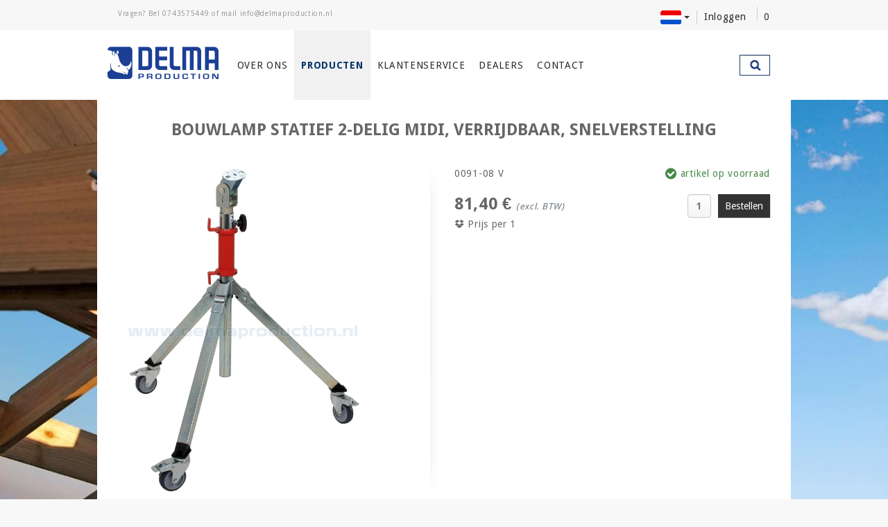

--- FILE ---
content_type: text/html; charset=utf-8
request_url: https://www.delmaproduction.nl/nl/statieven/bouwlamp-statieven/2-delig-midi-0091/verrijdbaar-onderstel-type-v/snelverstelling-en-universele-opnameplaat-type-08/0091-08-v-bouwlamp-statief-2-delig-midi-verrijdbaar-snelverstelling
body_size: 12555
content:
<!DOCTYPE html>
<html lang="nl-nl" dir="ltr"
	  class='com_virtuemart view-productdetails itemid-145 j38 mm-hover'>
<head>
<base href="https://www.delmaproduction.nl/nl/statieven/bouwlamp-statieven/2-delig-midi-0091/verrijdbaar-onderstel-type-v/snelverstelling-en-universele-opnameplaat-type-08/0091-08-v-bouwlamp-statief-2-delig-midi-verrijdbaar-snelverstelling" />
<meta http-equiv="content-type" content="text/html; charset=utf-8" />
<meta name="keywords" content="Deurklem, Deurdemper, Deurlifter, Deur Montage Lift, Steenklem, Bouwlamp statief, Rolbok, Transportwagen, Gatensnijder, Kozijn Stelbeugel,Profiel klem, Platendrager, Spanklem, Statief, Magneet statief, Platenlift, Montagelift, Werkverlichting, Statieven, Gatenzaag" />
<meta name="title" content="Bouwlamp statief 2-delig Midi, verrijdbaar, snelverstelling" />
<meta name="description" content="Statieven - Bouwlamp statieven - 2-delig Midi (0091) - Verrijdbaar onderstel (type V) - Snelverstelling en universele opnameplaat (type -08) -" />
<meta name="generator" content="Joomla! - Open Source Content Management" />
<title>Bouwlamp statief 2-delig Midi, verrijdbaar, snelverstelling - Snelverstelling en universele opnameplaat (type -08) - Delma Production</title>
<link href="https://www.delmaproduction.nl/nl/statieven/bouwlamp-statieven/2-delig-midi-0091/verrijdbaar-onderstel-type-v/snelverstelling-en-universele-opnameplaat-type-08/0091-08-v-bouwlamp-statief-2-delig-midi-verrijdbaar-snelverstelling" rel="canonical" />
<link href="/templates/flexible_sportmart/favicon.ico" rel="shortcut icon" type="image/vnd.microsoft.icon" />
<link href="/templates/flexible_sportmart/css/bootstrap.css" rel="stylesheet" type="text/css" />
<link href="/components/com_virtuemart/assets/css/vm-ltr-common.css?vmver=817890a0" rel="stylesheet" type="text/css" />
<link href="/components/com_virtuemart/assets/css/vm-ltr-site.css?vmver=817890a0" rel="stylesheet" type="text/css" />
<link href="/components/com_virtuemart/assets/css/vm-ltr-reviews.css?vmver=817890a0" rel="stylesheet" type="text/css" />
<link href="/components/com_virtuemart/assets/css/jquery.fancybox-1.3.4.css?vmver=817890a0" rel="stylesheet" type="text/css" />
<link href="/media/com_vpadvanceduser/css/icons.css?ver=1.8" rel="stylesheet" type="text/css" />
<link href="/media/com_vpadvanceduser/css/general.css?ver=1.8" rel="stylesheet" type="text/css" />
<link href="/media/plg_jchoptimize/css/pro-jquery.lazyloadxt.fadein.css" rel="stylesheet" type="text/css" />
<link href="/templates/system/css/system.css" rel="stylesheet" type="text/css" />
<link href="/templates/flexible_sportmart/css/template.css" rel="stylesheet" type="text/css" />
<link href="/plugins/system/t3/base-bs3/css/megamenu.css" rel="stylesheet" type="text/css" />
<link href="/templates/flexible_sportmart/css/megamenu.css" rel="stylesheet" type="text/css" />
<link href="/templates/flexible_sportmart/css/off-canvas.css" rel="stylesheet" type="text/css" />
<link href="/templates/flexible_sportmart/fonts/font-awesome/css/font-awesome.min.css" rel="stylesheet" type="text/css" />
<link href="/templates/flexible_sportmart/css/font.css" rel="stylesheet" type="text/css" />
<link href="/templates/flexible_sportmart/css/custom.css" rel="stylesheet" type="text/css" />
<link href="/templates/flexible_sportmart/css/virtuemart.css" rel="stylesheet" type="text/css" />
<link href="/plugins/system/flexibleTemplate/elements/css/fancybox2.css" rel="stylesheet" type="text/css" />
<link href="/plugins/system/flexibleTemplate/elements/css/flexibleZoomEffect.css" rel="stylesheet" type="text/css" />
<link href="/plugins/system/flexibleTemplate/elements/js/helpers/jquery.fancybox2-thumbs.css" rel="stylesheet" type="text/css" />
<link href="https://www.delmaproduction.nl/modules/mod_flexible_cart/media/theme3.css" rel="stylesheet" type="text/css" />
<link href="/media/mod_languages/css/template.css" rel="stylesheet" type="text/css" />
<link href="/media/com_vpadvanceduser/css/iziModal.min.css?ver=1.8" rel="stylesheet" type="text/css" />
<style type="text/css">#fancybox-overlay,#fancybox-wrap,#facebox_overlay,#facebox{display:none !important}.vp-profile-picture-cont,.vpau-avatar-image{width:90px;height:90px}.cloaked_email span:before{content:attr(data-ep-ab739)}.cloaked_email span:after{content:attr(data-ep-bbe25)}div.flexible-main-image img{max-height:500px;max-width:80%}ul#FlexibleAdditionalGallery li img{max-height:100px;max-width:80px}.FlexibleFlexibleZoomWindowContainer .FlexibleZoomWindow{box-shadow:0 0px 10px rgba(0,0,0,0.8);-webkit-box-shadow:0 0px 10px rgba(0,0,0,0.8);-moz-box-shadow:0 0px 10px rgba(0,0,0,0.8);border:0px solid #ccc}.flexibleZoomContainer .flexibleZoomLens{border:1px solid #ddd;margin:-1px;background:url(/plugins/system/flexibleTemplate/elements/images/zoom-back1.png) repeat}#vmCartModule .total{background-image:url(https://www.delmaproduction.nl/modules/mod_flexible_cart/media/cart-icons/icon2.png)}</style>
<script type="application/json" class="joomla-script-options new">{"csrf.token":"aa63368b5f32f928105fc36959c40833","system.paths":{"root":"","base":""},"system.keepalive":{"interval":3600000,"uri":"\/index.php?option=com_ajax&amp;format=json"},"joomla.jtext":{"JLIB_FORM_FIELD_INVALID":"Ongeldig veld:&#160"}}</script>
<script src="/media/jui/js/jquery.min.js?a748a23a099437f6126848e6bd13ca9f" type="text/javascript"></script>
<script src="/media/jui/js/jquery-noconflict.js?a748a23a099437f6126848e6bd13ca9f" type="text/javascript"></script>
<script src="/media/jui/js/jquery-migrate.min.js?a748a23a099437f6126848e6bd13ca9f" type="text/javascript"></script>
<script src="/components/com_virtuemart/assets/js/vmsite.js?vmver=817890a0" type="text/javascript"></script>
<script src="/templates/flexible_sportmart/js/dynupdate.js?vmver=817890a0" type="text/javascript"></script>
<script src="/components/com_virtuemart/assets/js/fancybox/jquery.fancybox-1.3.4.pack.js?vmver=1.3.4" type="text/javascript"></script>
<script src="/components/com_virtuemart/assets/js/vmprices.js?vmver=817890a0" type="text/javascript"></script>
<script src="/templates/flexible_sportmart/html/com_virtuemart/assets/Flexible/jquery.path.js" type="text/javascript"></script>
<script src="/media/system/js/core.js?a748a23a099437f6126848e6bd13ca9f" type="text/javascript"></script>
<!--[if lt IE 9]><script src="/media/system/js/polyfill.event.js?a748a23a099437f6126848e6bd13ca9f" type="text/javascript"></script><![endif]-->
<script src="/media/system/js/keepalive.js?a748a23a099437f6126848e6bd13ca9f" type="text/javascript"></script>
<script src="/plugins/system/t3/base-bs3/bootstrap/js/bootstrap.js?a748a23a099437f6126848e6bd13ca9f" type="text/javascript"></script>
<script src="/media/com_vpadvanceduser/js/social-buttons.min.js?ver=1.8" type="text/javascript"></script>
<script src="/media/plg_jchoptimize/js/pro-jquery.lazyloadxt.js" type="text/javascript"></script>
<script src="/plugins/system/t3/base-bs3/js/jquery.tap.min.js" type="text/javascript"></script>
<script src="/plugins/system/t3/base-bs3/js/off-canvas.js" type="text/javascript"></script>
<script src="/plugins/system/t3/base-bs3/js/script.js" type="text/javascript"></script>
<script src="/plugins/system/t3/base-bs3/js/menu.js" type="text/javascript"></script>
<script src="/plugins/system/t3/base-bs3/js/nav-collapse.js" type="text/javascript"></script>
<script src="/plugins/system/flexibleTemplate/elements/js/flexibleZoomEffect.js" type="text/javascript"></script>
<script src="/plugins/system/flexibleTemplate/elements/js/flexibleAdditionalSlider.js" type="text/javascript"></script>
<script src="/modules/mod_flexible_cart/media/ajax.js?vmver=817890a0" type="text/javascript"></script>
<script src="/media/plg_captcha_recaptcha/js/recaptcha.min.js?a748a23a099437f6126848e6bd13ca9f" type="text/javascript"></script>
<script src="https://www.google.com/recaptcha/api.js?onload=JoomlaInitReCaptcha2&render=explicit&hl=nl-NL" type="text/javascript"></script>
<script src="/media/system/js/punycode.js?a748a23a099437f6126848e6bd13ca9f" type="text/javascript"></script>
<script src="/media/system/js/validate.js?a748a23a099437f6126848e6bd13ca9f" type="text/javascript"></script>
<script src="/media/com_vpadvanceduser/js/js.biscuit.min.js?ver=1.8" type="text/javascript"></script>
<script src="/media/com_vpadvanceduser/js/general.min.js?ver=1.8" type="text/javascript"></script>
<script src="/media/com_vpadvanceduser/js/iziModal.min.js?ver=1.8" type="text/javascript"></script>
<script src="/media/com_vpadvanceduser/js/vptos.min.js?ver=1.8" type="text/javascript"></script>
<script type="text/javascript">jQuery(function($){$(document).ready(function(){$(".addtocart-button").click(function(){$("#vmCartModule.off-canvas-toggle").trigger("tap");return false});$(".flexibleModal").fancybox2({type:"iframe",maxWidth:800,maxHeight:600,fitToView:false,width:"90%",height:"90%",autoSize:false,closeClick:false,openEffect:"fade",closeEffect:"fade",scrolling:"auto",preload:false,padding:0});});});jQuery(function($){$.fn.FlexibleTabs=function(){$('#vmtabs li').click(function(){$('#vmtabs li').removeClass('selected');$(this).addClass('selected');$('.flex-tabcontent').hide();var selected_tab=$(this).find('a').attr('rel');$(selected_tab).fadeIn();return false;});$('.bethefirst').click(function(){$('html, body').animate({scrollTop:($('#vmFlyPageBottom').offset().top-30)},500);$('#vmtabs li').removeClass('selected');$('#vmtabs li.reviews').addClass('selected');$('.flex-tabcontent').hide();var selected_tab=$('#vmtabs li.reviews').find('a').attr('rel');$(selected_tab).css('height','').fadeIn();return false;});$('#vmtabs li.reviews').click(function(){$('#vmtabs li').removeClass('selected');$(this).addClass('selected');$('.flex-tabcontent').hide();var selected_tab=$(this).find('a').attr('rel');$(selected_tab).css('height','').fadeIn();return false;});$('#FlexibleProductDetails li').click(function(){$('#FlexibleProductDetails li').removeClass('selected');$(this).addClass('selected');$('.FlexibleProductTABDetails').hide();var selected_tab=$(this).find('a').attr('rel');$(selected_tab).fadeIn();return false;});};$(document).ready(function(){$.fn.FlexibleTabs();});});if(typeof Virtuemart==="undefined"){var Virtuemart={};}
var vmSiteurl='https://www.delmaproduction.nl/';Virtuemart.vmSiteurl=vmSiteurl;var vmLang='&lang=nl';Virtuemart.vmLang=vmLang;var vmLangTag='nl';Virtuemart.vmLangTag=vmLangTag;var Itemid="";Virtuemart.addtocart_popup="1";var usefancy=true;jQuery(function($){$.fn.FlexibleCartAnimate=function(){jQuery(".addtocart-button").click(function(){var pic=jQuery("#cart_animation_picture img");jQuery("#cart_animation img").replaceWith(pic.clone());var e=jQuery(".flexible-main-image").outerWidth();var t=jQuery(".flexible-main-image").outerHeight();var n=jQuery(".flexible-main-image").offset().left+e/2-10;var r=jQuery(".flexible-main-image").offset().top+t/2;var i=jQuery(window).width()-234;var s=jQuery("#product_list").position().top+71;var o={start:{x:n,y:r,angle:190.012,length:.4},end:{y:s,x:i,angle:90.012,length:.5}};var u=new jQuery.path.bezier(o);jQuery("#cart_animation").show().animate({path:u},2e3,"swing").delay(300).fadeOut(500);jQuery("#vmCartModule.off-canvas-toggle").trigger("tap");return false});console.log("animation is fired");};$(document).ready(function(){$.fn.FlexibleCartAnimate();});});!(function($){$(function(){$("a:contains('Gebruikersnaam vergeten?')").each(function(){if($(this).parent().prop('tagName').toUpperCase()=='LI'){$(this).parent().remove();}else{$(this).remove();}});});})(jQuery);jQuery(function($){initTooltips();$("body").on("subform-row-add",initTooltips);function initTooltips(event,container){container=container||document;$(container).find(".hasTooltip").tooltip({"html":true,"container":"body"});}});var emailProtector=emailProtector||{};emailProtector.addCloakedMailto=function(g,l){var h=document.querySelectorAll("."+g);for(i=0;i<h.length;i++){var b=h[i],k=b.getElementsByTagName("span"),e="",c="";b.className=b.className.replace(" "+g,"");for(var f=0;f<k.length;f++)for(var d=k[f].attributes,a=0;a<d.length;a++)0===d[a].nodeName.toLowerCase().indexOf("data-ep-ab739")&&(e+=d[a].value),0===d[a].nodeName.toLowerCase().indexOf("data-ep-bbe25")&&(c=d[a].value+c);if(!c)break;b.innerHTML=e+c;if(!l)break;b.parentNode.href="mailto:"+e+c}};jQuery.extend(jQuery.lazyLoadXT,{selector:'img[data-jchll=true]',});jQuery(window).on('ajaxComplete',function(){setTimeout(function(){jQuery(window).lazyLoadXT();},50);});var jqFlexible=jQuery;if(jqFlexible(window).width()<769){var ZoomMobile='inner';var scrollMobile=false;var tintCheck=false;}else{var ZoomMobile='inner';var scrollMobile=false;var tintCheck=false;};jqFlexible.fn.flexibleZoom=function(){jqFlexible('#FlexibleMainImage').flexibleZoomEffect({gallery:'FlexibleAdditionalGallery',cursor:'pointer',galleryActiveClass:'active',imageCrossfade:true,loadingIcon:'active',easing:true,easingAmount:10,FlexibleZoomWindowWidth:400,FlexibleZoomWindowHeight:400,FlexibleZoomWindowOffetx:10,FlexibleZoomWindowOffety:0,FlexibleZoomWindowPosition:1,FlexibleZoomWindowBgColour:'#fff',lensFadeIn:false,lensFadeOut:false,FlexibleZoomWindowFadeIn:true,FlexibleZoomWindowFadeOut:true,FlexibleZoomWindowAlwaysShow:false,zoomTintFadeIn:true,zoomTintFadeOut:true,showLens:true,lensShape:'square',zoomType:ZoomMobile,lensSize:'200',containLensZoom:false,lensColour:'white',lensOpacity:0.4,lenszoom:false,tint:tintCheck,tintColour:'#6CB7E3',tintOpacity:'0.4',imageCrossfade:false,constrainType:false,constrainSize:false,cursor:'default',responsive:true,scrollZoom:false,imageCrossfade:false});jqFlexible('#flexible_enlarge').bind('click',function(e){jqFlexible('#FlexibleMainImage').trigger('click');return false;});jqFlexible('#flexible-zoom-additionalImagesWrap').flexibleAdditionalSlider({btnNext:'.next',btnPrev:'.prev',visible:2,scroll:1,auto:false,speed:500,delay:5000});jqFlexible('.product-fields select, .product-field-display select, .product-field-display input').not('.product-field-type-A select').change(function(e){var currentValue=jqFlexible(this).val();console.log(currentValue);var smallImage=jqFlexible('#FlexibleAdditionalGallery a[rel='+currentValue+']').attr('data-zoom-image');var largeImage=jqFlexible('#FlexibleAdditionalGallery a[rel='+currentValue+']').attr('data-image');if(typeof smallImage!='undefined'){jqFlexible('#FlexibleAdditionalGallery a').removeClass('active');jqFlexible('#FlexibleAdditionalGallery a[rel='+currentValue+']').addClass('active');var ez=jqFlexible('#FlexibleMainImage').data('flexibleZoomEffect');ez.swaptheimage(smallImage,largeImage);}});jqFlexible('#FlexibleMainImage.FlexibleGallery').bind('click',function(e){var ez=jqFlexible('#FlexibleMainImage').data('flexibleZoomEffect');jqFlexible.fancybox2(ez.getGalleryList(),{prevEffect:'elastic',nextEffect:'elastic',openEffect:'elastic',closeEffect:'fade',loop:true,padding:0,margin:20,autoPlay:false,helpers:{title:{type:'over'},thumbs:{width:100,height:100,position:'bottom'}},playSpeed:3000});return false;});jqFlexible('.fancybox2').fancybox2();}
jqFlexible(window).load(function(){jqFlexible.fn.flexibleZoom();});function do_nothing(){return;}</script>
<meta property="og:description" content=""/>
<meta property="og:title" content="Bouwlamp statief 2-delig Midi, verrijdbaar, snelverstelling"/>
<meta property="og:url" content="https://www.delmaproduction.nl:443/nl/statieven/bouwlamp-statieven/2-delig-midi-0091/verrijdbaar-onderstel-type-v/snelverstelling-en-universele-opnameplaat-type-08/0091-08-v-bouwlamp-statief-2-delig-midi-verrijdbaar-snelverstelling"/>
<meta property="og:image" content="https://www.delmaproduction.nl/images/stories/virtuemart/product/0091-08V.jpg"/>
<script type="application/json" class="vpau-script-strings new">{"COM_VPADVANCEDUSER_MSG_REQUIRED_FIELD":"Please fill in this field.","JERROR_LAYOUT_REQUESTED_RESOURCE_WAS_NOT_FOUND":"De gegeven bron is niet gevonden.","COM_USERS_PROFILE_EMAIL1_MESSAGE":"Het door u ingevulde e-mailadres is al in gebruik of is ongeldig. Vul een ander e-mailadres in.","COM_USERS_PROFILE_USERNAME_MESSAGE":"De door u ingevulde gebruikersnaam is niet beschikbaar. Kies een andere gebruikersnaam.","COM_USERS_INVALID_EMAIL":"Ongeldig e-mailadres","COM_VPADVANCEDUSER_MSG_EMAIL2":"The email addresses you entered do not match.","COM_VPADVANCEDUSER_MSG_PASSWORD2":"The passwords you entered do not match.","COM_USERS_MSG_NOT_ENOUGH_INTEGERS_N":"Het wachtwoord bevat niet genoeg cijfers. Tenminste %s cijfers zijn vereist.","COM_USERS_MSG_NOT_ENOUGH_INTEGERS_N_1":"Het wachtwoord bevat niet genoeg cijfers. Tenminste 1 cijfer is vereist.","COM_USERS_MSG_NOT_ENOUGH_SYMBOLS_N":"Het wachtwoord bevat niet genoeg tekens. Tenminste %s tekens zijn vereist.","COM_USERS_MSG_NOT_ENOUGH_SYMBOLS_N_1":"Het wachtwoord bevat niet genoeg tekens. Tenminste 1 teken is vereist.","COM_USERS_MSG_NOT_ENOUGH_UPPERCASE_LETTERS_N":"Het wachtwoord bevat niet genoeg hoofdletters. Tenminste %s hoofdletters zijn vereist.","COM_USERS_MSG_NOT_ENOUGH_UPPERCASE_LETTERS_N_1":"Het wachtwoord bevat niet genoeg hoofdletters. Tenminste 1 hoofdletter is vereist.","COM_USERS_MSG_PASSWORD_TOO_LONG":"Het wachtwoord is te lang. Wachtwoorden moeten uit minder dan 100 tekens bestaan.","COM_USERS_MSG_PASSWORD_TOO_SHORT_N":"Het wachtwoord is te kort. Wachtwoorden moeten tenminste uit %s tekens bestaan.","COM_USERS_MSG_SPACES_IN_PASSWORD":"Het wachtwoord mag geen spaties bevatten."}</script>
<script type="application/json" class="vpau-script-options new">{"base_url":"","live_validation":1,"ajax_validation":1,"password_length":8,"password_integers":1,"password_symbols":0,"password_uppercase":1,"version":"1.8"}</script>
<!-- META FOR IOS & HANDHELD -->
<meta name="viewport" content="width=device-width, initial-scale=1.0, user-scalable=yes"/>
<style type="text/stylesheet">
		@-webkit-viewport   { width: device-width; }
		@-moz-viewport      { width: device-width; }
		@-ms-viewport       { width: device-width; }
		@-o-viewport        { width: device-width; }
		@viewport           { width: device-width; }
	</style>
<script type="text/javascript">if(navigator.userAgent.match(/IEMobile\/10\.0/)){var msViewportStyle=document.createElement("style");msViewportStyle.appendChild(document.createTextNode("@-ms-viewport{width:auto!important}"));document.getElementsByTagName("head")[0].appendChild(msViewportStyle);}
jQuery(function($){$.fn.FlexibleFancySelect=function(){$('select.inputbox, .product-field select').not('.product-field.product-field-type-A select, .product-field.product-field-type-E select, .product-field.product-field-type-C select').fancySelect();$('.product-field-type-M .product-field-display label').first().addClass('selected').find('input').prop('checked',true);$('.product-field-type-M .product-field-display label').on('click',function(){$('.product-field-type-M .product-field-display label').removeClass('selected');$(this).addClass('selected');});};$(document).ready(function(){$.fn.FlexibleFancySelect();$('.head-search.large-screen input.inputbox').on('blur',function(e){$(".head-search.large-screen button").removeClass("focused")});$('.head-search.large-screen input.inputbox').on('focus',function(e){$(".head-search.large-screen button").addClass("focused")});if(screen.width>767){$('#t3-header').waypoint('sticky');};});});</script>
<meta name="HandheldFriendly" content="true"/>
<meta name="apple-mobile-web-app-capable" content="YES"/>
<!-- //META FOR IOS & HANDHELD -->
<!-- Le HTML5 shim and media query for IE8 support -->
<!--[if lt IE 9]>
<script src="//html5shim.googlecode.com/svn/trunk/html5.js"></script>
<script type="text/javascript" src="/plugins/system/t3/base-bs3/js/respond.min.js"></script>
<![endif]-->
<!-- You can add Google Analytics here or use T3 Injection feature -->
<link href="/templates/flexible_sportmart/css/eijsinktmp1.css" rel="stylesheet" type="text/css" />
<link href="/templates/flexible_sportmart/css/delma.css" rel="stylesheet" type="text/css" />
<script src="/templates/flexible_sportmart/js/template.js" type="text/javascript"></script>
<!-- Global site tag - Google AdWords -->
<script async src="https://www.googletagmanager.com/gtag/js?id=AW-1020175249"></script>
<script>window.dataLayer=window.dataLayer||[];function gtag(){dataLayer.push(arguments);}
gtag('js',new Date());gtag('config','AW-1020175249');</script>
<noscript>
<style type="text/css">img[data-jchll=true]{display:none}</style>
</noscript>
</head>
<body>
<!-- Facebook SDK for JavaScript - START -->
<div id="fb-root"></div>
<script>(function(d,s,id){var js,fjs=d.getElementsByTagName(s)[0];if(d.getElementById(id))return;js=d.createElement(s);js.id=id;js.src="//connect.facebook.net/nl-NL/sdk.js#xfbml=1&version=v2.0";fjs.parentNode.insertBefore(js,fjs);}(document,'script','facebook-jssdk'));</script>
<!-- Facebook SDK for JavaScript - END-->
<div class="t3-wrapper"> <!-- Need this wrapper for off-canvas menu. Remove if you don't use of-canvas -->
<!-- HEADER -->
<section id="toolbar">
<div class="container">
<div class="col-xs-12 col-sm-6 toolbar-left">
<div class="custom"  >
<p>Vragen? Bel <a href="tel:+31743575449">0743575449</a> of mail <a href="javascript:/* Dit e-mailadres is beschermd tegen spambots.*/"><span class="cloaked_email ep_178b95a8"><span data-ep-bbe25="&#46;&#110;l" data-ep-ab739="i&#110;&#102;o"><span data-ep-ab739="&#64;d&#101;&#108;" data-ep-bbe25="t&#105;&#111;&#110;"><span data-ep-ab739="&#109;&#97;p&#114;" data-ep-bbe25="&#111;d&#117;c"></span></span></span></span><span class="cloaked_email ep_bc25c9dd" style="display:none;"><span data-ep-bbe25=".&#110;&#108;" data-ep-ab739="info"><span data-ep-bbe25="t&#105;&#111;n" data-ep-ab739="&#64;&#100;e&#108;"><span data-ep-ab739="m&#97;&#112;r" data-ep-bbe25="&#111;&#100;&#117;c"></span></span></span></span></a><script type="text/javascript">emailProtector.addCloakedMailto("ep_bc25c9dd",1);</script></p></div>
</div>
<div class="col-xs-12 col-sm-6 toolbar-right">
<div class="toolbar-right-container">
<div class="mod-languages">
<div class="btn-group">
<a href="#" data-toggle="dropdown" class="dropdown-toggle"><img src="/media/mod_languages/images/nl-c.gif" alt="Nederlands" title="Nederlands" /></a><span class="caret"></span>
<ul class="lang-inline dropdown-menu" dir="ltr">
<li class="" >
<a href="https://www.delmaproduction.nl/en">
<img src="/media/mod_languages/images/en-c.gif" alt="English" title="English" />	</a>
</li>
<li class="" >
<a href="https://www.delmaproduction.nl/de">
<img src="/media/mod_languages/images/de-c.gif" alt="Deutsch" title="Deutsch" />	</a>
</li>
</ul>
</div>
</div>
<div class="vp-wrapper vpau-modal-module">
<ul class="vpau-modal-buttons vp-list-inline">
<li>
<a href="/component/vpadvanceduser?view=login&amp;lang=nl#tab-login" data-target="#vp-login-modal-210" class="btnnn" data-vapumodal="1">Inloggen</a>
</li>
</ul>
</div>
<div id="vmCartModule" class="vmCartModule off-canvas-toggle " data-pos="right" data-nav="#t3-off-canvas" data-effect="off-canvas-effect-4">
<div id="total" class="total">
<span class="flexibleLabel fontInterstate"></span>
<span class="flexibleNumber">0</span>
</div>
</div>
<!-- OFF-CANVAS SIDEBAR -->
<div id="t3-off-canvas" class="t3-off-canvas ">
<div class="t3-off-canvas-header">
<h2 class="t3-off-canvas-header-title">Winkelwagen</h2>
<button type="button" class="close" data-dismiss="modal" aria-hidden="true"></button>
</div>
<div class="t3-off-canvas-body">
<div class="t3-module module " id="Mod197"><div class="module-inner"><div class="module-ct"><script type="application/javascript">jQuery(document).ready(function(){jQuery('#vmCartModule').on('click','.remove_from_cart',function(){jQuery('#vmCartModule .loading').show();var cart_id=jQuery(this).find('.product_cart_id').text();jQuery.ajax({url:'/index.php?option=com_virtuemart&view=cart&task=delete',method:'get',data:{cart_virtuemart_product_id:cart_id},success:function(tree,elms,html,js){var mod=jQuery('#vmCartModule');jQuery.ajaxSetup({cache:false})
var loadAgain=jQuery.getJSON('/index.php?option=com_virtuemart&nosef=1&view=cart&task=viewJS&format=json',function(datas,textStatus){if(datas.totalProduct>0){mod.find('.vm_cart_products').html('');jQuery.each(datas.products,function(key,val){jQuery("#hiddencontainer .container").clone().appendTo(".vmCartModule .vm_cart_products");jQuery.each(val,function(key,val){if(jQuery("#hiddencontainer .container ."+key))mod.find(".vm_cart_products ."+key+":last").html(val);});});mod.find('.show_cart').html(datas.cart_show);}else{mod.find('.vm_cart_products').html('<div class="cartEmpty">Er zijn geen artikelen in uw winkelwagen</div>');mod.find('.show_cart').html('');}
jQuery('.flexibleNumber').html(datas.totalProductTxt);});loadAgain.complete(function(){jQuery('#vmCartModule .loading').hide();});}});});});</script>
<div class="vmCartModule " id="vmCartModule">
<div class="loading" style="display:none;"></div>
<!-- don't touch below. Don't change the class names or don't add your own DIV tags otherwise cart won't process the AJAX request correctly -->
<div id="hiddencontainer" style="display:none">
<div class="cartTitle"></div>
<div class="cartEmpty"></div>
<div class="container">
<div class="product_row">
<div class="product_row_inner">
<div class="image"></div>
<div class="product_name_container"><span class="product_name"></span></div>
<div class="prices"></div>
<div class="quantity"></div>
<div class="customProductData"></div>
<div class="remove_button"><a href="javascript:void(0);" id="flexible_remove" class="remove_from_cart">Verwijder<span class="product_cart_id" style="display:none;"></span></a></div>
<div class="clearfix"> </div>
</div>
</div>
</div>
</div>
<div id="product_list" style="display:block;">
<div class="vm_cart_products" id="vm_cart_products">
<div class="cartEmpty">Er zijn geen artikelen in uw winkelwagen</div>
</div>
<div class="clear"></div>
<div class="show_cart">
</div>
</div>
<div style="display:none">
<div class="total_products"></div>
</div>
<input type="hidden" id="extra_cart" value="1" />
</div><script id="vm.CartModule.UpdateModule_js" type="text/javascript">jQuery(document).ready(function(){jQuery("body").live("updateVirtueMartCartModule",function(e){jQuery("#vmCartModule").updateVirtueMartCartModule();});});</script></div></div></div>
</div>
</div>
<!-- //OFF-CANVAS SIDEBAR -->
</div>
</div>
</div>
</section>
<header id="t3-header" class="t3-header">
<div class="container">
<!-- LOGO -->
<div class="col-lg-2 col-md-2 col-sm-2 col-xs-12 logo nopadding">
<div class="logo-image">
<a href="/" title="Delma Production" title="">
<img class="logo-img" src="/images/template/logo/logo.png" alt="" />
</a>
</div>
</div>
<!-- //LOGO -->
<!-- MAIN NAVIGATION -->
<nav id="t3-mainnav" class="navbar navbar-default t3-mainnav  col-lg-9 col-md-9 col-sm-9 col-xs-12">
<div class="t3-navbar-collapse navbar-collapse collapse"></div>
<div class="t3-navbar navbar-collapse collapse">
<div  class="t3-megamenu animate elastic"  data-duration="200" data-responsive="true">
<ul class="nav navbar-nav level0">
<li class="mega-align-justify" data-id="144" data-level="1" data-alignsub="justify">
<a class="" href="/nl/over-ons"   data-target="#">Over ons </a>
</li>
<li class="current active dropdown mega mega-align-justify" data-id="145" data-level="1" data-alignsub="justify">
<a class=" dropdown-toggle" href="https://www.delmaproduction.nl/nl"   data-target="#" data-toggle="dropdown">Producten <em class="caret"></em></a>
<div class="nav-child dropdown-menu mega-dropdown-menu col-xs-12"  ><div class="mega-dropdown-inner">
<div class="row">
<div class="col-xs-3 mega-col-nav" data-width="3"><div class="mega-inner">
<ul class="mega-nav level1">
<li class="bold-font image-menu" data-id="493" data-level="2" data-class="bold-font image-menu">
<a class="" href="/nl/statieven?virtuemart_manufacturer_id=0"   data-target="#"><img src="/images/modules/menu/Statieven_cat.png" alt="Statieven" /><span class="image-title">Statieven</span> </a>
</li>
<li class="bold-font image-menu" data-id="496" data-level="2" data-class="bold-font image-menu">
<a class="" href="/nl/magneet-statieven?virtuemart_manufacturer_id=0"   data-target="#">Magneet statieven </a>
</li>
<li class="bold-font image-menu" data-id="491" data-level="2" data-class="bold-font image-menu">
<a class="" href="/nl/werkverlichting-opus?virtuemart_manufacturer_id=0"   data-target="#">Werkverlichting </a>
</li>
<li class="bold-font image-menu menu-bottom" data-id="921" data-level="2" data-class="bold-font image-menu menu-bottom">
<a class="" href="/nl/gereedschap-tafels?virtuemart_manufacturer_id=0"   data-target="#">Gereedschaptafels </a>
</li>
<li class="bold-font image-menu" data-id="484" data-level="2" data-class="bold-font image-menu">
<a class="" href="/nl/deurklemmen/0089-deurklem"   data-target="#"><img src="/images/modules/menu/Deurklem_cat.png" alt="Deurklem" /><span class="image-title">Deurklem</span> </a>
</li>
<li class="bold-font image-menu" data-id="720" data-level="2" data-class="bold-font image-menu">
<a class="" href="/nl/deurlifters?virtuemart_manufacturer_id=0"   data-target="#">Deurlifter </a>
</li>
<li class="bold-font image-menu" data-id="719" data-level="2" data-class="bold-font image-menu">
<a class="" href="/nl/deurdempers?virtuemart_manufacturer_id=0"   data-target="#">Deurdemper </a>
</li>
<li class="bold-font image-menu" data-id="721" data-level="2" data-class="bold-font image-menu">
<a class="" href="/nl/deur-montage-lift?virtuemart_manufacturer_id=0"   data-target="#">Deur montagelift </a>
</li>
</ul>
</div></div>
<div class="col-xs-3 mega-col-nav" data-width="3"><div class="mega-inner">
<ul class="mega-nav level1">
<li class="bold-font image-menu" data-id="723" data-level="2" data-class="bold-font image-menu">
<a class="" href="/nl/transportwagens?virtuemart_manufacturer_id=0"   data-target="#"><img src="/images/modules/menu/Handycar_cat.png" alt="Transportwagens" /><span class="image-title">Transportwagens</span> </a>
</li>
<li class="bold-font image-menu menu-bottom" data-id="722" data-level="2" data-class="bold-font image-menu menu-bottom">
<a class="" href="/nl/rolbok-en-rolsystemen?virtuemart_manufacturer_id=0"   data-target="#">Rolbokken </a>
</li>
<li class="bold-font image-menu" data-id="485" data-level="2" data-class="bold-font image-menu">
<a class="" href="/nl/steenklemmen-uni-klem?virtuemart_manufacturer_id=0"   data-target="#"><img src="/images/modules/menu/Steenklem_cat.png" alt="Steenklem" /><span class="image-title">Steenklem</span> </a>
</li>
<li class="bold-font image-menu" data-id="726" data-level="2" data-class="bold-font image-menu">
<a class="" href="/nl/profiel-klemmen?virtuemart_manufacturer_id=0"   data-target="#">Profiel klemmen </a>
</li>
<li class="bold-font image-menu" data-id="717" data-level="2" data-class="bold-font image-menu">
<a class="" href="/nl/spanklemmen?virtuemart_manufacturer_id=0"   data-target="#">Spanklemmen </a>
</li>
<li class="bold-font image-menu" data-id="725" data-level="2" data-class="bold-font image-menu">
<a class="" href="/nl/kozijn-stelbeugel?virtuemart_manufacturer_id=0"   data-target="#">Kozijn stelbeugel </a>
</li>
</ul>
</div></div>
<div class="col-xs-3 mega-col-nav" data-width="3"><div class="mega-inner">
<ul class="mega-nav level1">
<li class="bold-font image-menu" data-id="490" data-level="2" data-class="bold-font image-menu">
<a class="" href="/nl/platenliften?virtuemart_manufacturer_id=0"   data-target="#"><img src="/images/modules/menu/Platenliften_cat.png" alt="Platenliften" /><span class="image-title">Platenliften</span> </a>
</li>
<li class="bold-font image-menu" data-id="850" data-level="2" data-class="bold-font image-menu">
<a class="" href="/nl/glasliften?virtuemart_manufacturer_id=0"   data-target="#">Glasliften </a>
</li>
<li class="bold-font image-menu menu-bottom" data-id="494" data-level="2" data-class="bold-font image-menu menu-bottom">
<a class="" href="/nl/materiaal-en-montageliften?virtuemart_manufacturer_id=0"   data-target="#">Montageliften </a>
</li>
<li class="bold-font image-menu" data-id="883" data-level="2" data-class="bold-font image-menu">
<a class="" href="/nl/gipsplaten-gereedschap?virtuemart_manufacturer_id=0"   data-target="#"><img src="/images/modules/menu/Gipsplaten_gereedschap.png" alt="Gipsplaten gereedschap" /><span class="image-title">Gipsplaten gereedschap</span> </a>
</li>
<li class="bold-font image-menu" data-id="724" data-level="2" data-class="bold-font image-menu">
<a class="" href="/nl/gatensnijders?virtuemart_manufacturer_id=0"   data-target="#">Gatensnijders </a>
</li>
</ul>
</div></div>
<div class="col-xs-3 mega-col-nav" data-width="3"><div class="mega-inner">
<ul class="mega-nav level1">
<li class="bold-font image-menu menu-bottom" data-id="718" data-level="2" data-class="bold-font image-menu menu-bottom">
<a class="" href="/nl/platendragers?virtuemart_manufacturer_id=0"   data-target="#"><img src="/images/modules/menu/Platendrager_cat.png" alt="Platendragers" /><span class="image-title">Platendragers</span> </a>
</li>
<li class="bold-font image-menu menu-bottom" data-id="929" data-level="2" data-class="bold-font image-menu menu-bottom">
<a class="" href="/nl/kanaalliften?virtuemart_manufacturer_id=0"   data-target="#"><img src="/images/modules/menu/Kanaalliften1_cat.png" alt="Kanaalliften" /><span class="image-title">Kanaalliften</span> </a>
</li>
<li class="bold-font image-menu dark" data-id="492" data-level="2" data-class="bold-font image-menu dark" data-xicon="fa fa-wrench">
<a class="" href="/nl/onderdelen?virtuemart_manufacturer_id=0"   data-target="#"><span class="fa fa-wrench"></span>Onderdelen </a>
</li>
<li class="bold-font image-menu dark" data-id="497" data-level="2" data-class="bold-font image-menu dark" data-xicon="fa fa-star">
<a class="" href="/nl/specials?virtuemart_manufacturer_id=0"   data-target="#"><span class="fa fa-star"></span>Specials </a>
</li>
<li class="bold-font image-menu dark" data-id="664" data-level="2" data-class="bold-font image-menu dark" data-xicon="fa fa-calendar">
<a class="" href="/nl/uitverkoop?virtuemart_manufacturer_id=0"   data-target="#"><span class="fa fa-calendar"></span>Uitverkoop </a>
</li>
<li class="bold-font image-menu dark" data-id="489" data-level="2" data-class="bold-font image-menu dark" data-xicon="fa fa-tag">
<a class="" href="/nl/aanbiedingen?virtuemart_manufacturer_id=0"   data-target="#"><span class="fa fa-tag"></span>Aanbiedingen </a>
</li>
<li class="bold-font image-menu dark" data-id="935" data-level="2" data-class="bold-font image-menu dark" data-xicon="fa fa-chain-broken">
<a class="" href="/nl/producten-2e-keus?virtuemart_manufacturer_id=0"   data-target="#"><span class="fa fa-chain-broken"></span>2e keus </a>
</li>
</ul>
</div></div>
</div>
</div></div>
</li>
<li class="dropdown mega mega-align-justify" data-id="146" data-level="1" data-alignsub="justify">
<a class=" dropdown-toggle" href="#"   data-target="#" data-toggle="dropdown">Klantenservice<em class="caret"></em></a>
<div class="nav-child dropdown-menu mega-dropdown-menu col-xs-12"  ><div class="mega-dropdown-inner">
<div class="row">
<div class="col-xs-4 mega-col-nav" data-width="4"><div class="mega-inner">
<ul class="mega-nav level1">
<li class="mega mega-group bold-font" data-id="506" data-level="2" data-group="1" data-class="bold-font" data-xicon="fa fa-gears">
<span class=" dropdown-header mega-group-title separator"   data-target="#"><span class="fa fa-gears"></span> Algemeen</span>
<div class="nav-child mega-group-ct"  ><div class="mega-dropdown-inner">
<div class="row">
<div class="col-xs-12 mega-col-nav" data-width="12"><div class="mega-inner">
<ul class="mega-nav level2">
<li class="top-bar" data-id="501" data-level="3" data-class="top-bar">
<a class="" href="/nl/zakelijke-klanten"   data-target="#">Zakelijke klanten </a>
</li>
<li  data-id="499" data-level="3">
<a class="" href="/nl/bedrijfsgegevens"   data-target="#">Bedrijfsinformatie </a>
</li>
<li  data-id="503" data-level="3">
<a class="" href="/nl/prijzen-btw"   data-target="#">Prijzen / BTW </a>
</li>
<li  data-id="512" data-level="3">
<a class="" href="/nl/algemene-voorwaarden"   data-target="#">Algemene voorwaarden </a>
</li>
<li  data-id="513" data-level="3">
<a class="" href="/nl/levertermijn"   data-target="#">Levertermijn </a>
</li>
</ul>
</div></div>
</div>
</div></div>
</li>
</ul>
</div></div>
<div class="col-xs-4 mega-col-nav" data-width="4"><div class="mega-inner">
<ul class="mega-nav level1">
<li class="mega mega-group bold-font" data-id="505" data-level="2" data-group="1" data-class="bold-font" data-xicon="fa fa-shopping-cart">
<span class=" dropdown-header mega-group-title separator"   data-target="#"><span class="fa fa-shopping-cart"></span> Bestellen</span>
<div class="nav-child mega-group-ct"  ><div class="mega-dropdown-inner">
<div class="row">
<div class="col-xs-12 mega-col-nav" data-width="12"><div class="mega-inner">
<ul class="mega-nav level2">
<li class="top-bar" data-id="502" data-level="3" data-class="top-bar">
<a class="" href="/nl/betaalmethoden"   data-target="#">Betaalmethoden </a>
</li>
<li  data-id="500" data-level="3">
<a class="" href="/nl/verzendtarieven"   data-target="#">Verzendtarieven </a>
</li>
<li  data-id="516" data-level="3">
<a class="" href="/nl/bestellen-per-telefoon-of-mail"   data-target="#">per telefoon of email </a>
</li>
<li  data-id="517" data-level="3">
<a class="" href="/nl/zelf-afhalen"   data-target="#">Zelf afhalen </a>
</li>
</ul>
</div></div>
</div>
</div></div>
</li>
</ul>
</div></div>
<div class="col-xs-4 mega-col-nav" data-width="4"><div class="mega-inner">
<ul class="mega-nav level1">
<li class="mega mega-group bold-font" data-id="507" data-level="2" data-group="1" data-class="bold-font" data-xicon="fa fa-edit">
<span class=" dropdown-header mega-group-title separator"   data-target="#"><span class="fa fa-edit"></span> Service</span>
<div class="nav-child mega-group-ct"  ><div class="mega-dropdown-inner">
<div class="row">
<div class="col-xs-12 mega-col-nav" data-width="12"><div class="mega-inner">
<ul class="mega-nav level2">
<li class="top-bar" data-id="504" data-level="3" data-class="top-bar">
<a class="" href="/nl/retourneren"   data-target="#">Reclamaties en retourneren </a>
</li>
<li  data-id="509" data-level="3">
<a class="" href="/nl/garantie"   data-target="#">Garantie </a>
</li>
<li  data-id="510" data-level="3">
<a class="" href="/nl/account/bestellingen/lijst"   data-target="#">Traceer uw order </a>
</li>
<li  data-id="515" data-level="3">
<a class="" href="/nl/montage-voorschriften"   data-target="#">Montage voorschriften </a>
</li>
</ul>
</div></div>
</div>
</div></div>
</li>
</ul>
</div></div>
</div>
</div></div>
</li>
<li  data-id="706" data-level="1">
<a class="" href="/nl/dealer-locator"   data-target="#">Dealers </a>
</li>
<li class="mega-align-justify" data-id="147" data-level="1" data-alignsub="justify">
<a class="" href="/nl/contact"   data-target="#">Contact </a>
</li>
</ul>
</div>
</div>
</nav>
<!-- //MAIN NAVIGATION -->
<div class="col-lg-1 col-md-1 col-sm-1 col-xs-12">
<div class="responsiveToggle col-xs-2 nopadding">
<button type="button" class="navbar-toggle" data-toggle="collapse" data-target=".t3-navbar-collapse"> <i class="fa fa-bars"></i> </button>
</div>
<!-- HEAD SEARCH -->
<div class="head-search responsive col-xs-10 nopadding">
<!--BEGIN Search Box -->
<form action="/nl/list-all-products?limitstart=0" method="get">
<div class="search">
<input name="keyword" maxlength="20" placeholder="Zoeken" class="inputbox" type="text" size="20" /></div>
<input type="hidden" name="limitstart" value="0" />
<input type="hidden" name="option" value="com_virtuemart" />
<input type="hidden" name="view" value="category" />
<input type="hidden" name="virtuemart_category_id" value="0"/>
</form>
<!-- End Search Box -->
</div>
<!-- //HEAD SEARCH -->
<!-- HEAD SEARCH -->
<div class="head-search large-screen ">
<!--BEGIN Search Box -->
<form action="/nl/list-all-products?limitstart=0" method="get">
<div class="search">
<input name="keyword" maxlength="20" placeholder="Zoeken" class="inputbox" type="text" size="20" /></div>
<input type="hidden" name="limitstart" value="0" />
<input type="hidden" name="option" value="com_virtuemart" />
<input type="hidden" name="view" value="category" />
<input type="hidden" name="virtuemart_category_id" value="0"/>
</form>
<!-- End Search Box -->
</div>
<!-- //HEAD SEARCH -->
</div>
</div>
</header>
<!-- //HEADER -->
<div class="container">
</div>
<div id="t3-mainbody" class="container t3-mainbody">
<div class="row">
<!-- MAIN CONTENT -->
<div id="t3-content" class="t3-content col-xs-12">
<div id="system-message-container">
</div>
<div id="bd_results">
<div id="cf_res_ajax_loader"></div><script src="/templates/flexible_sportmart/html/com_virtuemart/assets/Flexible//fancybox2-helpers/jquery.fancybox2-thumbs.js" type="text/javascript"></script><div id="FlexibleProductDetailsPage" class="productdetails-view product-container productdetails">
<div id="FlexibleAjaxLoading"> </div>
<h2 class="FlexibleProductDetailProductName">Bouwlamp statief 2-delig Midi, verrijdbaar, snelverstelling</h2>
<div class="productdetails-view-gradient">
<div id="FlexibleDetailsLeft" class="col-xs-12 col-sm-6 col-lg-6">
<!-- Flexible Web Design Zoom Effect START -->
<div class="flexible-main-image"> <a class="fancybox2" href="https://www.delmaproduction.nl/images/stories/virtuemart/product/0091-08V.jpg"><img src="[data-uri]" data-src="https://www.delmaproduction.nl/images/stories/virtuemart/product/0091-08V.jpg" data-jchll="true" id="FlexibleMainImage" alt="Bouwlamp statief 2-delig Midi, verrijdbaar, snelverstelling" data-zoom-image="https://www.delmaproduction.nl/images/stories/virtuemart/product/0091-08V.jpg"/><noscript><img src="https://www.delmaproduction.nl/images/stories/virtuemart/product/0091-08V.jpg" id="FlexibleMainImage" alt="Bouwlamp statief 2-delig Midi, verrijdbaar, snelverstelling" data-zoom-image="https://www.delmaproduction.nl/images/stories/virtuemart/product/0091-08V.jpg"/></noscript></a></div>
<!-- Flexible Web Design Zoom Effect END -->
</div>
<div id="FlexibleDetailsRight" class="col-xs-12 col-sm-6 col-lg-6">
<div class="FlexibleProductDetailsRight">
<div class="FlexibleSpacerBuyArea">
<div class="clear"></div>
<div class="FlexibleProductDetailProductSKU"><span class="skuPrefix"></span> 0091-08 V</div>
<div class="ProdAvailability">
<span class="text-success"><i class="fa fa-check-circle fa-lg"></i> artikel op voorraad</span>
</div>
<div class="clear"></div>
<div class="addtocart-area">
<form method="post" class="product js-recalculate" target="_parent" action="https://www.delmaproduction.nl/nl">
<div class="clear"></div>
<div class="ProdPrices">
<div class="product-price" id="productPrice603">
<div class="PricesalesPriceWithDiscount vm-nodisplay"><span class="PricesalesPriceWithDiscount"></span></div><div class="PricepriceWithoutTax vm-display vm-price-value"><span class="PricepriceWithoutTax">81,40 €</span></div><span class="ExclVat">(excl. BTW)</span><div class="product-box"><span class="fa fa-dropbox"></span> Prijs per 1</div></div>
</div>
<div class="addtocart-bar">
<div class="FlexibleCSS3Button ">
<span class="FlexibleCSS3ButtonQuantity">
<span class="quantity-controls js-recalculate FlexibleMinus">
<input type="button" class="quantity-controls quantity-minus"/>
</span>
<span class="quantity-box FlexibleInput">
<input type="text" class="quantity-input js-recalculate" name="quantity[]"
												   onblur="Virtuemart.checkQuantity(this,1,'U kunt dit artikel alleen kopen in hoeveelheden van %s stuks!');"
												   onclick="Virtuemart.checkQuantity(this,1,'U kunt dit artikel alleen kopen in hoeveelheden van %s stuks!');"
												   onchange="Virtuemart.checkQuantity(this,1,'U kunt dit artikel alleen kopen in hoeveelheden van %s stuks!');"
												   onsubmit="Virtuemart.checkQuantity(this,1,'U kunt dit artikel alleen kopen in hoeveelheden van %s stuks!');"
												   value="1" init="1" step="1"  />
</span>
<span class="quantity-controls js-recalculate FlexiblePlus">
<input type="button" class="quantity-controls quantity-plus"/>
</span>
</span>
<span class="FlexibleCSS3ButtonInner">
<input class="addtocart-button FlexibleCSS3Button-text" type="submit" value="Bestellen" name="addtocart" />
</span>
</div>
</div>
<div class="clear"></div>
<input type="hidden" class="pname" value="Bouwlamp statief 2-delig Midi, verrijdbaar, snelverstelling"/>
<input type="hidden" name="option" value="com_virtuemart"/>
<input type="hidden" name="view" value="cart"/>
<noscript><input type="hidden" name="task" value="add"/></noscript>
<input type="hidden" name="virtuemart_product_id[]" value="603"/>
</form>
<div class="clear"></div>
</div>
<div class="clearfix"> </div>
</div>
</div>
</div>
<div class="clear"></div>
<div class="product-description-bottom">
<div class="clear"></div>
<div class="clear"></div>
</div>
<div class="clear"></div>
</div>
<div id="cart_animation_picture"><img src="[data-uri]" data-src="/images/stories/virtuemart/product/resized/0091-08V_350x350.jpg" data-jchll="true" alt="0091-08V.jpg" class="cart_animation_picture_img" /><noscript><img src="/images/stories/virtuemart/product/resized/0091-08V_350x350.jpg" alt="0091-08V.jpg" class="cart_animation_picture_img" /></noscript></div><script id="updDynamicListeners_js" type="text/javascript">jQuery(document).ready(function(){if(Virtuemart.container)
Virtuemart.updateDynamicUpdateListeners();});</script><script id="ready.vmprices_js" type="text/javascript">jQuery(document).ready(function($){Virtuemart.product($("form.product"));});</script></div>
<!-- Modal -->
<div class="modal fade" id="remoteModal" tabindex="-1" role="dialog" aria-labelledby="remoteModalLabel" aria-hidden="true">
<div class="modal-dialog">
<div class="modal-content"></div>
</div>
</div>
<!-- /.modal -->
<script>Virtuemart.container=jQuery('.productdetails-view');Virtuemart.containerSelector='.productdetails-view';</script></div>
</div>
<!-- //MAIN CONTENT -->
</div>
</div>
<!-- FOOTER -->
<footer id="t3-footer" class="wrap t3-footer">
<section class="t3-copyright">
<div class="container">
<div class="row">
<div class="col-md-12 copyright ">
<div class="custom"  >
<center><p>Lees onze <a href="/nl/privacy-policy">Privacy Policy</a>, <a href="/nl/disclaimer">Disclaimer</a> en <a href="/nl/algemene-voorwaarden">Algemene voorwaarden</a>.&nbsp;<a href="/nl/vmmap"> <i class="fa fa-sitemap"></i> Sitemap</a></p></center></div>
<div class="custom"  >
<p>Copyright © 2005-2023 Delma Production. All Rights Reserved.</p></div>
</div>
</div>
</div>
</section>
</footer>
<!-- //FOOTER -->
</div>
<div id="cart_animation" style="display:none"><img src="[data-uri]" data-src="/" data-jchll="true" /><noscript><img src="/" /></noscript> </div>
<div class="vpau-modal-bg" aria-hidden="true"></div><div id="vp-login-modal-210" class="vp-wrapper vpau-modal" aria-hidden="true" role="dialog">
<div class="vpau-modal-dialog">
<div class="vpau-modal-inner">
<div class="vpau-modal-header">
<button type="button" class="vpau-modal-close" title="Sluiten">
<span aria-hidden="true">&times;</span>
</button>
<h3>Inloggen</h3>
</div>
<div class="vpau-modal-body">
<form action="https://www.delmaproduction.nl/nl/statieven/bouwlamp-statieven/2-delig-midi-0091/verrijdbaar-onderstel-type-v/snelverstelling-en-universele-opnameplaat-type-08/0091-08-v-bouwlamp-statief-2-delig-midi-verrijdbaar-snelverstelling" method="post" class="form-validate" role="form">
<fieldset>
<div class="vp-form-group">
<label id="vpaumod_210_username-lbl" for="vpaumod_210_username" class="required">
	Gebruikersnaam / E-mailadres<span class="star">&#160;*</span></label>
<input type="text" name="username" id="vpaumod_210_username"  value="" class="validate-username required" size="25"       required aria-required="true"      />
</div>
<div class="vp-form-group">
<label id="vpaumod_210_password-lbl" for="vpaumod_210_password" class="required">
	Wachtwoord<span class="star">&#160;*</span></label>
<input type="password" name="password" id="vpaumod_210_password" value=""   class="validate-password required"   size="25" maxlength="99" required aria-required="true"  />	<div class="vp-field-help">
<a href="/component/vpadvanceduser?view=reset&amp;lang=nl">Wachtwoord vergeten?</a>
</div>
</div>
<div class="vp-form-submission">
<button type="submit" class="btn">Inloggen</button>
</div>
<input type="hidden" name="option" value="com_vpadvanceduser" />
<input type="hidden" name="task" value="user.login" />
<input type="hidden" name="aa63368b5f32f928105fc36959c40833" value="1" />	<input type="hidden" name="return" value="[base64]" />
</fieldset>
</form>
</div>
<div class="vpau-modal-header">
<h3>Registreren</h3>
</div>
<div class="vpau-modal-body">
<p>Een account geeft u de mogelijkheid terug te komen naar deze winkel en alle bestellingen te zien die u heeft gedaan.</p>
<a id="klantregistratie" class="btn loginform" href="/component/vpadvanceduser?view=login&amp;lang=nl#tab-registration" data-target="#vp-registration-modal-210" data-vapumodal="1">Registreer als klant</a>
<p>Bent u een dealer of grootverbruiker dan kunt u hier een dealer login aanvragen. <a href="/nl/zakelijke-klanten">Meer info ...</a></p>
<a id="dealerlogin" class="btn loginform" href="/nl/account/bewerk">Registreer als dealer</a>
</div>
</div>
</div>
</div>
<div id="vp-registration-modal-210" class="vp-wrapper vpau-modal" aria-hidden="true" role="dialog">
<div class="vpau-modal-dialog">
<div class="vpau-modal-inner">
<div class="vpau-modal-header">
<button type="button" class="vpau-modal-close" title="Sluiten">
<span aria-hidden="true">&times;</span>
</button>
<h3>Registreren</h3>
</div>
<div class="vpau-modal-body">
<form action="https://www.delmaproduction.nl/nl/statieven/bouwlamp-statieven/2-delig-midi-0091/verrijdbaar-onderstel-type-v/snelverstelling-en-universele-opnameplaat-type-08/0091-08-v-bouwlamp-statief-2-delig-midi-verrijdbaar-snelverstelling" method="post" class="vp-validate-registration" enctype="multipart/form-data" autocomplete="off" data-idprefix="jform_vpaumod_210_" role="form">
<fieldset>
<div class="vp-form-group">
<label id="jform_vpaumod_210_name-lbl" for="jform_vpaumod_210_name" class="hasPopover required" title="Naam" data-content="Vul uw volledige naam in">
	Naam<span class="star">&#160;*</span></label>
<input type="text" name="jform[name]" id="jform_vpaumod_210_name"  value="" class="required" size="30"       required aria-required="true"      />
</div>
<div class="vp-form-group">
<label id="jform_vpaumod_210_email1-lbl" for="jform_vpaumod_210_email1" class="hasPopover required" title="E-mailadres" data-content="Vul uw e-mailadres in">
	E-mailadres<span class="star">&#160;*</span></label>
<input type="email" name="jform[email1]" class="validate-email required" id="jform_vpaumod_210_email1" value=""
 size="30"    autocomplete="email"    required aria-required="true"  />	</div>
<div class="vp-form-group">
<label id="jform_vpaumod_210_email2-lbl" for="jform_vpaumod_210_email2" class="hasPopover required" title="Bevestig e-mailadres" data-content="Bevestig uw e-mailadres">
	Bevestig e-mailadres<span class="star">&#160;*</span></label>
<input type="email" name="jform[email2]" class="validate-email required" id="jform_vpaumod_210_email2" value=""
 size="30"        required aria-required="true"  />	</div>
<div class="vp-form-group">
<label id="jform_vpaumod_210_password1-lbl" for="jform_vpaumod_210_password1" class="hasPopover required" title="Wachtwoord" data-content="Vul een zelf gekozen wachtwoord in.">
	Wachtwoord<span class="star">&#160;*</span></label>
<input type="password" name="jform[password1]" id="jform_vpaumod_210_password1" value=""   class="validate-password required"   size="30" maxlength="99" required aria-required="true"  />	<div class="vp-strength-container" aria-hidden="true">
<div class="vp-weight-text vp-clearfix">
<span class="vp-weight-label">Password strength:</span>
<span class="is-short">Too short</span>
<span class="is-weak">Weak</span>
<span class="is-good">Good</span>
<span class="is-strong">Strong</span>
<span class="is-verystrong">Very strong</span>
</div>
<div class="vp-strength-meter"><span></span></div>
</div>
</div>
<div class="vp-form-group">
<label id="jform_vpaumod_210_captcha-lbl" for="jform_vpaumod_210_captcha" class="hasPopover required" title="Captcha" data-content="Vul de beveiligingscontrole in.">
	Captcha<span class="star">&#160;*</span></label>
<div id="jform_vpaumod_210_captcha" class="g-recaptcha  required" data-sitekey="6LeD3fQSAAAAAOtiQFc2MZU-_ylZoA-yRmN95KV3" data-theme="light" data-size="normal"></div>	</div>
</fieldset>
<div class="vp-form-submission add-margin-top">
<button type="submit" class="vp-btn vp-btn-primary vp-btn-lg validate">Registreren</button>
</div>
<input type="hidden" name="option" value="com_vpadvanceduser" />
<input type="hidden" name="task" value="user.signup" />
<input type="hidden" name="aa63368b5f32f928105fc36959c40833" value="1" />	</form>
</div>
</div>
</div>
</div><link rel="stylesheet" href="https://npmcdn.com/jquery-gray@1.5.0/css/gray.min.css">
<script src="https://npmcdn.com/jquery-gray@1.5.0/js/jquery.gray.min.js" type="text/javascript"></script>
</body>
</html>

--- FILE ---
content_type: text/html; charset=utf-8
request_url: https://www.google.com/recaptcha/api2/anchor?ar=1&k=6LeD3fQSAAAAAOtiQFc2MZU-_ylZoA-yRmN95KV3&co=aHR0cHM6Ly93d3cuZGVsbWFwcm9kdWN0aW9uLm5sOjQ0Mw..&hl=nl&v=PoyoqOPhxBO7pBk68S4YbpHZ&theme=light&size=normal&anchor-ms=20000&execute-ms=30000&cb=gs4au1xn4fbi
body_size: 49358
content:
<!DOCTYPE HTML><html dir="ltr" lang="nl"><head><meta http-equiv="Content-Type" content="text/html; charset=UTF-8">
<meta http-equiv="X-UA-Compatible" content="IE=edge">
<title>reCAPTCHA</title>
<style type="text/css">
/* cyrillic-ext */
@font-face {
  font-family: 'Roboto';
  font-style: normal;
  font-weight: 400;
  font-stretch: 100%;
  src: url(//fonts.gstatic.com/s/roboto/v48/KFO7CnqEu92Fr1ME7kSn66aGLdTylUAMa3GUBHMdazTgWw.woff2) format('woff2');
  unicode-range: U+0460-052F, U+1C80-1C8A, U+20B4, U+2DE0-2DFF, U+A640-A69F, U+FE2E-FE2F;
}
/* cyrillic */
@font-face {
  font-family: 'Roboto';
  font-style: normal;
  font-weight: 400;
  font-stretch: 100%;
  src: url(//fonts.gstatic.com/s/roboto/v48/KFO7CnqEu92Fr1ME7kSn66aGLdTylUAMa3iUBHMdazTgWw.woff2) format('woff2');
  unicode-range: U+0301, U+0400-045F, U+0490-0491, U+04B0-04B1, U+2116;
}
/* greek-ext */
@font-face {
  font-family: 'Roboto';
  font-style: normal;
  font-weight: 400;
  font-stretch: 100%;
  src: url(//fonts.gstatic.com/s/roboto/v48/KFO7CnqEu92Fr1ME7kSn66aGLdTylUAMa3CUBHMdazTgWw.woff2) format('woff2');
  unicode-range: U+1F00-1FFF;
}
/* greek */
@font-face {
  font-family: 'Roboto';
  font-style: normal;
  font-weight: 400;
  font-stretch: 100%;
  src: url(//fonts.gstatic.com/s/roboto/v48/KFO7CnqEu92Fr1ME7kSn66aGLdTylUAMa3-UBHMdazTgWw.woff2) format('woff2');
  unicode-range: U+0370-0377, U+037A-037F, U+0384-038A, U+038C, U+038E-03A1, U+03A3-03FF;
}
/* math */
@font-face {
  font-family: 'Roboto';
  font-style: normal;
  font-weight: 400;
  font-stretch: 100%;
  src: url(//fonts.gstatic.com/s/roboto/v48/KFO7CnqEu92Fr1ME7kSn66aGLdTylUAMawCUBHMdazTgWw.woff2) format('woff2');
  unicode-range: U+0302-0303, U+0305, U+0307-0308, U+0310, U+0312, U+0315, U+031A, U+0326-0327, U+032C, U+032F-0330, U+0332-0333, U+0338, U+033A, U+0346, U+034D, U+0391-03A1, U+03A3-03A9, U+03B1-03C9, U+03D1, U+03D5-03D6, U+03F0-03F1, U+03F4-03F5, U+2016-2017, U+2034-2038, U+203C, U+2040, U+2043, U+2047, U+2050, U+2057, U+205F, U+2070-2071, U+2074-208E, U+2090-209C, U+20D0-20DC, U+20E1, U+20E5-20EF, U+2100-2112, U+2114-2115, U+2117-2121, U+2123-214F, U+2190, U+2192, U+2194-21AE, U+21B0-21E5, U+21F1-21F2, U+21F4-2211, U+2213-2214, U+2216-22FF, U+2308-230B, U+2310, U+2319, U+231C-2321, U+2336-237A, U+237C, U+2395, U+239B-23B7, U+23D0, U+23DC-23E1, U+2474-2475, U+25AF, U+25B3, U+25B7, U+25BD, U+25C1, U+25CA, U+25CC, U+25FB, U+266D-266F, U+27C0-27FF, U+2900-2AFF, U+2B0E-2B11, U+2B30-2B4C, U+2BFE, U+3030, U+FF5B, U+FF5D, U+1D400-1D7FF, U+1EE00-1EEFF;
}
/* symbols */
@font-face {
  font-family: 'Roboto';
  font-style: normal;
  font-weight: 400;
  font-stretch: 100%;
  src: url(//fonts.gstatic.com/s/roboto/v48/KFO7CnqEu92Fr1ME7kSn66aGLdTylUAMaxKUBHMdazTgWw.woff2) format('woff2');
  unicode-range: U+0001-000C, U+000E-001F, U+007F-009F, U+20DD-20E0, U+20E2-20E4, U+2150-218F, U+2190, U+2192, U+2194-2199, U+21AF, U+21E6-21F0, U+21F3, U+2218-2219, U+2299, U+22C4-22C6, U+2300-243F, U+2440-244A, U+2460-24FF, U+25A0-27BF, U+2800-28FF, U+2921-2922, U+2981, U+29BF, U+29EB, U+2B00-2BFF, U+4DC0-4DFF, U+FFF9-FFFB, U+10140-1018E, U+10190-1019C, U+101A0, U+101D0-101FD, U+102E0-102FB, U+10E60-10E7E, U+1D2C0-1D2D3, U+1D2E0-1D37F, U+1F000-1F0FF, U+1F100-1F1AD, U+1F1E6-1F1FF, U+1F30D-1F30F, U+1F315, U+1F31C, U+1F31E, U+1F320-1F32C, U+1F336, U+1F378, U+1F37D, U+1F382, U+1F393-1F39F, U+1F3A7-1F3A8, U+1F3AC-1F3AF, U+1F3C2, U+1F3C4-1F3C6, U+1F3CA-1F3CE, U+1F3D4-1F3E0, U+1F3ED, U+1F3F1-1F3F3, U+1F3F5-1F3F7, U+1F408, U+1F415, U+1F41F, U+1F426, U+1F43F, U+1F441-1F442, U+1F444, U+1F446-1F449, U+1F44C-1F44E, U+1F453, U+1F46A, U+1F47D, U+1F4A3, U+1F4B0, U+1F4B3, U+1F4B9, U+1F4BB, U+1F4BF, U+1F4C8-1F4CB, U+1F4D6, U+1F4DA, U+1F4DF, U+1F4E3-1F4E6, U+1F4EA-1F4ED, U+1F4F7, U+1F4F9-1F4FB, U+1F4FD-1F4FE, U+1F503, U+1F507-1F50B, U+1F50D, U+1F512-1F513, U+1F53E-1F54A, U+1F54F-1F5FA, U+1F610, U+1F650-1F67F, U+1F687, U+1F68D, U+1F691, U+1F694, U+1F698, U+1F6AD, U+1F6B2, U+1F6B9-1F6BA, U+1F6BC, U+1F6C6-1F6CF, U+1F6D3-1F6D7, U+1F6E0-1F6EA, U+1F6F0-1F6F3, U+1F6F7-1F6FC, U+1F700-1F7FF, U+1F800-1F80B, U+1F810-1F847, U+1F850-1F859, U+1F860-1F887, U+1F890-1F8AD, U+1F8B0-1F8BB, U+1F8C0-1F8C1, U+1F900-1F90B, U+1F93B, U+1F946, U+1F984, U+1F996, U+1F9E9, U+1FA00-1FA6F, U+1FA70-1FA7C, U+1FA80-1FA89, U+1FA8F-1FAC6, U+1FACE-1FADC, U+1FADF-1FAE9, U+1FAF0-1FAF8, U+1FB00-1FBFF;
}
/* vietnamese */
@font-face {
  font-family: 'Roboto';
  font-style: normal;
  font-weight: 400;
  font-stretch: 100%;
  src: url(//fonts.gstatic.com/s/roboto/v48/KFO7CnqEu92Fr1ME7kSn66aGLdTylUAMa3OUBHMdazTgWw.woff2) format('woff2');
  unicode-range: U+0102-0103, U+0110-0111, U+0128-0129, U+0168-0169, U+01A0-01A1, U+01AF-01B0, U+0300-0301, U+0303-0304, U+0308-0309, U+0323, U+0329, U+1EA0-1EF9, U+20AB;
}
/* latin-ext */
@font-face {
  font-family: 'Roboto';
  font-style: normal;
  font-weight: 400;
  font-stretch: 100%;
  src: url(//fonts.gstatic.com/s/roboto/v48/KFO7CnqEu92Fr1ME7kSn66aGLdTylUAMa3KUBHMdazTgWw.woff2) format('woff2');
  unicode-range: U+0100-02BA, U+02BD-02C5, U+02C7-02CC, U+02CE-02D7, U+02DD-02FF, U+0304, U+0308, U+0329, U+1D00-1DBF, U+1E00-1E9F, U+1EF2-1EFF, U+2020, U+20A0-20AB, U+20AD-20C0, U+2113, U+2C60-2C7F, U+A720-A7FF;
}
/* latin */
@font-face {
  font-family: 'Roboto';
  font-style: normal;
  font-weight: 400;
  font-stretch: 100%;
  src: url(//fonts.gstatic.com/s/roboto/v48/KFO7CnqEu92Fr1ME7kSn66aGLdTylUAMa3yUBHMdazQ.woff2) format('woff2');
  unicode-range: U+0000-00FF, U+0131, U+0152-0153, U+02BB-02BC, U+02C6, U+02DA, U+02DC, U+0304, U+0308, U+0329, U+2000-206F, U+20AC, U+2122, U+2191, U+2193, U+2212, U+2215, U+FEFF, U+FFFD;
}
/* cyrillic-ext */
@font-face {
  font-family: 'Roboto';
  font-style: normal;
  font-weight: 500;
  font-stretch: 100%;
  src: url(//fonts.gstatic.com/s/roboto/v48/KFO7CnqEu92Fr1ME7kSn66aGLdTylUAMa3GUBHMdazTgWw.woff2) format('woff2');
  unicode-range: U+0460-052F, U+1C80-1C8A, U+20B4, U+2DE0-2DFF, U+A640-A69F, U+FE2E-FE2F;
}
/* cyrillic */
@font-face {
  font-family: 'Roboto';
  font-style: normal;
  font-weight: 500;
  font-stretch: 100%;
  src: url(//fonts.gstatic.com/s/roboto/v48/KFO7CnqEu92Fr1ME7kSn66aGLdTylUAMa3iUBHMdazTgWw.woff2) format('woff2');
  unicode-range: U+0301, U+0400-045F, U+0490-0491, U+04B0-04B1, U+2116;
}
/* greek-ext */
@font-face {
  font-family: 'Roboto';
  font-style: normal;
  font-weight: 500;
  font-stretch: 100%;
  src: url(//fonts.gstatic.com/s/roboto/v48/KFO7CnqEu92Fr1ME7kSn66aGLdTylUAMa3CUBHMdazTgWw.woff2) format('woff2');
  unicode-range: U+1F00-1FFF;
}
/* greek */
@font-face {
  font-family: 'Roboto';
  font-style: normal;
  font-weight: 500;
  font-stretch: 100%;
  src: url(//fonts.gstatic.com/s/roboto/v48/KFO7CnqEu92Fr1ME7kSn66aGLdTylUAMa3-UBHMdazTgWw.woff2) format('woff2');
  unicode-range: U+0370-0377, U+037A-037F, U+0384-038A, U+038C, U+038E-03A1, U+03A3-03FF;
}
/* math */
@font-face {
  font-family: 'Roboto';
  font-style: normal;
  font-weight: 500;
  font-stretch: 100%;
  src: url(//fonts.gstatic.com/s/roboto/v48/KFO7CnqEu92Fr1ME7kSn66aGLdTylUAMawCUBHMdazTgWw.woff2) format('woff2');
  unicode-range: U+0302-0303, U+0305, U+0307-0308, U+0310, U+0312, U+0315, U+031A, U+0326-0327, U+032C, U+032F-0330, U+0332-0333, U+0338, U+033A, U+0346, U+034D, U+0391-03A1, U+03A3-03A9, U+03B1-03C9, U+03D1, U+03D5-03D6, U+03F0-03F1, U+03F4-03F5, U+2016-2017, U+2034-2038, U+203C, U+2040, U+2043, U+2047, U+2050, U+2057, U+205F, U+2070-2071, U+2074-208E, U+2090-209C, U+20D0-20DC, U+20E1, U+20E5-20EF, U+2100-2112, U+2114-2115, U+2117-2121, U+2123-214F, U+2190, U+2192, U+2194-21AE, U+21B0-21E5, U+21F1-21F2, U+21F4-2211, U+2213-2214, U+2216-22FF, U+2308-230B, U+2310, U+2319, U+231C-2321, U+2336-237A, U+237C, U+2395, U+239B-23B7, U+23D0, U+23DC-23E1, U+2474-2475, U+25AF, U+25B3, U+25B7, U+25BD, U+25C1, U+25CA, U+25CC, U+25FB, U+266D-266F, U+27C0-27FF, U+2900-2AFF, U+2B0E-2B11, U+2B30-2B4C, U+2BFE, U+3030, U+FF5B, U+FF5D, U+1D400-1D7FF, U+1EE00-1EEFF;
}
/* symbols */
@font-face {
  font-family: 'Roboto';
  font-style: normal;
  font-weight: 500;
  font-stretch: 100%;
  src: url(//fonts.gstatic.com/s/roboto/v48/KFO7CnqEu92Fr1ME7kSn66aGLdTylUAMaxKUBHMdazTgWw.woff2) format('woff2');
  unicode-range: U+0001-000C, U+000E-001F, U+007F-009F, U+20DD-20E0, U+20E2-20E4, U+2150-218F, U+2190, U+2192, U+2194-2199, U+21AF, U+21E6-21F0, U+21F3, U+2218-2219, U+2299, U+22C4-22C6, U+2300-243F, U+2440-244A, U+2460-24FF, U+25A0-27BF, U+2800-28FF, U+2921-2922, U+2981, U+29BF, U+29EB, U+2B00-2BFF, U+4DC0-4DFF, U+FFF9-FFFB, U+10140-1018E, U+10190-1019C, U+101A0, U+101D0-101FD, U+102E0-102FB, U+10E60-10E7E, U+1D2C0-1D2D3, U+1D2E0-1D37F, U+1F000-1F0FF, U+1F100-1F1AD, U+1F1E6-1F1FF, U+1F30D-1F30F, U+1F315, U+1F31C, U+1F31E, U+1F320-1F32C, U+1F336, U+1F378, U+1F37D, U+1F382, U+1F393-1F39F, U+1F3A7-1F3A8, U+1F3AC-1F3AF, U+1F3C2, U+1F3C4-1F3C6, U+1F3CA-1F3CE, U+1F3D4-1F3E0, U+1F3ED, U+1F3F1-1F3F3, U+1F3F5-1F3F7, U+1F408, U+1F415, U+1F41F, U+1F426, U+1F43F, U+1F441-1F442, U+1F444, U+1F446-1F449, U+1F44C-1F44E, U+1F453, U+1F46A, U+1F47D, U+1F4A3, U+1F4B0, U+1F4B3, U+1F4B9, U+1F4BB, U+1F4BF, U+1F4C8-1F4CB, U+1F4D6, U+1F4DA, U+1F4DF, U+1F4E3-1F4E6, U+1F4EA-1F4ED, U+1F4F7, U+1F4F9-1F4FB, U+1F4FD-1F4FE, U+1F503, U+1F507-1F50B, U+1F50D, U+1F512-1F513, U+1F53E-1F54A, U+1F54F-1F5FA, U+1F610, U+1F650-1F67F, U+1F687, U+1F68D, U+1F691, U+1F694, U+1F698, U+1F6AD, U+1F6B2, U+1F6B9-1F6BA, U+1F6BC, U+1F6C6-1F6CF, U+1F6D3-1F6D7, U+1F6E0-1F6EA, U+1F6F0-1F6F3, U+1F6F7-1F6FC, U+1F700-1F7FF, U+1F800-1F80B, U+1F810-1F847, U+1F850-1F859, U+1F860-1F887, U+1F890-1F8AD, U+1F8B0-1F8BB, U+1F8C0-1F8C1, U+1F900-1F90B, U+1F93B, U+1F946, U+1F984, U+1F996, U+1F9E9, U+1FA00-1FA6F, U+1FA70-1FA7C, U+1FA80-1FA89, U+1FA8F-1FAC6, U+1FACE-1FADC, U+1FADF-1FAE9, U+1FAF0-1FAF8, U+1FB00-1FBFF;
}
/* vietnamese */
@font-face {
  font-family: 'Roboto';
  font-style: normal;
  font-weight: 500;
  font-stretch: 100%;
  src: url(//fonts.gstatic.com/s/roboto/v48/KFO7CnqEu92Fr1ME7kSn66aGLdTylUAMa3OUBHMdazTgWw.woff2) format('woff2');
  unicode-range: U+0102-0103, U+0110-0111, U+0128-0129, U+0168-0169, U+01A0-01A1, U+01AF-01B0, U+0300-0301, U+0303-0304, U+0308-0309, U+0323, U+0329, U+1EA0-1EF9, U+20AB;
}
/* latin-ext */
@font-face {
  font-family: 'Roboto';
  font-style: normal;
  font-weight: 500;
  font-stretch: 100%;
  src: url(//fonts.gstatic.com/s/roboto/v48/KFO7CnqEu92Fr1ME7kSn66aGLdTylUAMa3KUBHMdazTgWw.woff2) format('woff2');
  unicode-range: U+0100-02BA, U+02BD-02C5, U+02C7-02CC, U+02CE-02D7, U+02DD-02FF, U+0304, U+0308, U+0329, U+1D00-1DBF, U+1E00-1E9F, U+1EF2-1EFF, U+2020, U+20A0-20AB, U+20AD-20C0, U+2113, U+2C60-2C7F, U+A720-A7FF;
}
/* latin */
@font-face {
  font-family: 'Roboto';
  font-style: normal;
  font-weight: 500;
  font-stretch: 100%;
  src: url(//fonts.gstatic.com/s/roboto/v48/KFO7CnqEu92Fr1ME7kSn66aGLdTylUAMa3yUBHMdazQ.woff2) format('woff2');
  unicode-range: U+0000-00FF, U+0131, U+0152-0153, U+02BB-02BC, U+02C6, U+02DA, U+02DC, U+0304, U+0308, U+0329, U+2000-206F, U+20AC, U+2122, U+2191, U+2193, U+2212, U+2215, U+FEFF, U+FFFD;
}
/* cyrillic-ext */
@font-face {
  font-family: 'Roboto';
  font-style: normal;
  font-weight: 900;
  font-stretch: 100%;
  src: url(//fonts.gstatic.com/s/roboto/v48/KFO7CnqEu92Fr1ME7kSn66aGLdTylUAMa3GUBHMdazTgWw.woff2) format('woff2');
  unicode-range: U+0460-052F, U+1C80-1C8A, U+20B4, U+2DE0-2DFF, U+A640-A69F, U+FE2E-FE2F;
}
/* cyrillic */
@font-face {
  font-family: 'Roboto';
  font-style: normal;
  font-weight: 900;
  font-stretch: 100%;
  src: url(//fonts.gstatic.com/s/roboto/v48/KFO7CnqEu92Fr1ME7kSn66aGLdTylUAMa3iUBHMdazTgWw.woff2) format('woff2');
  unicode-range: U+0301, U+0400-045F, U+0490-0491, U+04B0-04B1, U+2116;
}
/* greek-ext */
@font-face {
  font-family: 'Roboto';
  font-style: normal;
  font-weight: 900;
  font-stretch: 100%;
  src: url(//fonts.gstatic.com/s/roboto/v48/KFO7CnqEu92Fr1ME7kSn66aGLdTylUAMa3CUBHMdazTgWw.woff2) format('woff2');
  unicode-range: U+1F00-1FFF;
}
/* greek */
@font-face {
  font-family: 'Roboto';
  font-style: normal;
  font-weight: 900;
  font-stretch: 100%;
  src: url(//fonts.gstatic.com/s/roboto/v48/KFO7CnqEu92Fr1ME7kSn66aGLdTylUAMa3-UBHMdazTgWw.woff2) format('woff2');
  unicode-range: U+0370-0377, U+037A-037F, U+0384-038A, U+038C, U+038E-03A1, U+03A3-03FF;
}
/* math */
@font-face {
  font-family: 'Roboto';
  font-style: normal;
  font-weight: 900;
  font-stretch: 100%;
  src: url(//fonts.gstatic.com/s/roboto/v48/KFO7CnqEu92Fr1ME7kSn66aGLdTylUAMawCUBHMdazTgWw.woff2) format('woff2');
  unicode-range: U+0302-0303, U+0305, U+0307-0308, U+0310, U+0312, U+0315, U+031A, U+0326-0327, U+032C, U+032F-0330, U+0332-0333, U+0338, U+033A, U+0346, U+034D, U+0391-03A1, U+03A3-03A9, U+03B1-03C9, U+03D1, U+03D5-03D6, U+03F0-03F1, U+03F4-03F5, U+2016-2017, U+2034-2038, U+203C, U+2040, U+2043, U+2047, U+2050, U+2057, U+205F, U+2070-2071, U+2074-208E, U+2090-209C, U+20D0-20DC, U+20E1, U+20E5-20EF, U+2100-2112, U+2114-2115, U+2117-2121, U+2123-214F, U+2190, U+2192, U+2194-21AE, U+21B0-21E5, U+21F1-21F2, U+21F4-2211, U+2213-2214, U+2216-22FF, U+2308-230B, U+2310, U+2319, U+231C-2321, U+2336-237A, U+237C, U+2395, U+239B-23B7, U+23D0, U+23DC-23E1, U+2474-2475, U+25AF, U+25B3, U+25B7, U+25BD, U+25C1, U+25CA, U+25CC, U+25FB, U+266D-266F, U+27C0-27FF, U+2900-2AFF, U+2B0E-2B11, U+2B30-2B4C, U+2BFE, U+3030, U+FF5B, U+FF5D, U+1D400-1D7FF, U+1EE00-1EEFF;
}
/* symbols */
@font-face {
  font-family: 'Roboto';
  font-style: normal;
  font-weight: 900;
  font-stretch: 100%;
  src: url(//fonts.gstatic.com/s/roboto/v48/KFO7CnqEu92Fr1ME7kSn66aGLdTylUAMaxKUBHMdazTgWw.woff2) format('woff2');
  unicode-range: U+0001-000C, U+000E-001F, U+007F-009F, U+20DD-20E0, U+20E2-20E4, U+2150-218F, U+2190, U+2192, U+2194-2199, U+21AF, U+21E6-21F0, U+21F3, U+2218-2219, U+2299, U+22C4-22C6, U+2300-243F, U+2440-244A, U+2460-24FF, U+25A0-27BF, U+2800-28FF, U+2921-2922, U+2981, U+29BF, U+29EB, U+2B00-2BFF, U+4DC0-4DFF, U+FFF9-FFFB, U+10140-1018E, U+10190-1019C, U+101A0, U+101D0-101FD, U+102E0-102FB, U+10E60-10E7E, U+1D2C0-1D2D3, U+1D2E0-1D37F, U+1F000-1F0FF, U+1F100-1F1AD, U+1F1E6-1F1FF, U+1F30D-1F30F, U+1F315, U+1F31C, U+1F31E, U+1F320-1F32C, U+1F336, U+1F378, U+1F37D, U+1F382, U+1F393-1F39F, U+1F3A7-1F3A8, U+1F3AC-1F3AF, U+1F3C2, U+1F3C4-1F3C6, U+1F3CA-1F3CE, U+1F3D4-1F3E0, U+1F3ED, U+1F3F1-1F3F3, U+1F3F5-1F3F7, U+1F408, U+1F415, U+1F41F, U+1F426, U+1F43F, U+1F441-1F442, U+1F444, U+1F446-1F449, U+1F44C-1F44E, U+1F453, U+1F46A, U+1F47D, U+1F4A3, U+1F4B0, U+1F4B3, U+1F4B9, U+1F4BB, U+1F4BF, U+1F4C8-1F4CB, U+1F4D6, U+1F4DA, U+1F4DF, U+1F4E3-1F4E6, U+1F4EA-1F4ED, U+1F4F7, U+1F4F9-1F4FB, U+1F4FD-1F4FE, U+1F503, U+1F507-1F50B, U+1F50D, U+1F512-1F513, U+1F53E-1F54A, U+1F54F-1F5FA, U+1F610, U+1F650-1F67F, U+1F687, U+1F68D, U+1F691, U+1F694, U+1F698, U+1F6AD, U+1F6B2, U+1F6B9-1F6BA, U+1F6BC, U+1F6C6-1F6CF, U+1F6D3-1F6D7, U+1F6E0-1F6EA, U+1F6F0-1F6F3, U+1F6F7-1F6FC, U+1F700-1F7FF, U+1F800-1F80B, U+1F810-1F847, U+1F850-1F859, U+1F860-1F887, U+1F890-1F8AD, U+1F8B0-1F8BB, U+1F8C0-1F8C1, U+1F900-1F90B, U+1F93B, U+1F946, U+1F984, U+1F996, U+1F9E9, U+1FA00-1FA6F, U+1FA70-1FA7C, U+1FA80-1FA89, U+1FA8F-1FAC6, U+1FACE-1FADC, U+1FADF-1FAE9, U+1FAF0-1FAF8, U+1FB00-1FBFF;
}
/* vietnamese */
@font-face {
  font-family: 'Roboto';
  font-style: normal;
  font-weight: 900;
  font-stretch: 100%;
  src: url(//fonts.gstatic.com/s/roboto/v48/KFO7CnqEu92Fr1ME7kSn66aGLdTylUAMa3OUBHMdazTgWw.woff2) format('woff2');
  unicode-range: U+0102-0103, U+0110-0111, U+0128-0129, U+0168-0169, U+01A0-01A1, U+01AF-01B0, U+0300-0301, U+0303-0304, U+0308-0309, U+0323, U+0329, U+1EA0-1EF9, U+20AB;
}
/* latin-ext */
@font-face {
  font-family: 'Roboto';
  font-style: normal;
  font-weight: 900;
  font-stretch: 100%;
  src: url(//fonts.gstatic.com/s/roboto/v48/KFO7CnqEu92Fr1ME7kSn66aGLdTylUAMa3KUBHMdazTgWw.woff2) format('woff2');
  unicode-range: U+0100-02BA, U+02BD-02C5, U+02C7-02CC, U+02CE-02D7, U+02DD-02FF, U+0304, U+0308, U+0329, U+1D00-1DBF, U+1E00-1E9F, U+1EF2-1EFF, U+2020, U+20A0-20AB, U+20AD-20C0, U+2113, U+2C60-2C7F, U+A720-A7FF;
}
/* latin */
@font-face {
  font-family: 'Roboto';
  font-style: normal;
  font-weight: 900;
  font-stretch: 100%;
  src: url(//fonts.gstatic.com/s/roboto/v48/KFO7CnqEu92Fr1ME7kSn66aGLdTylUAMa3yUBHMdazQ.woff2) format('woff2');
  unicode-range: U+0000-00FF, U+0131, U+0152-0153, U+02BB-02BC, U+02C6, U+02DA, U+02DC, U+0304, U+0308, U+0329, U+2000-206F, U+20AC, U+2122, U+2191, U+2193, U+2212, U+2215, U+FEFF, U+FFFD;
}

</style>
<link rel="stylesheet" type="text/css" href="https://www.gstatic.com/recaptcha/releases/PoyoqOPhxBO7pBk68S4YbpHZ/styles__ltr.css">
<script nonce="IwrQ8oFaadET4S8ookrWEg" type="text/javascript">window['__recaptcha_api'] = 'https://www.google.com/recaptcha/api2/';</script>
<script type="text/javascript" src="https://www.gstatic.com/recaptcha/releases/PoyoqOPhxBO7pBk68S4YbpHZ/recaptcha__nl.js" nonce="IwrQ8oFaadET4S8ookrWEg">
      
    </script></head>
<body><div id="rc-anchor-alert" class="rc-anchor-alert"></div>
<input type="hidden" id="recaptcha-token" value="[base64]">
<script type="text/javascript" nonce="IwrQ8oFaadET4S8ookrWEg">
      recaptcha.anchor.Main.init("[\x22ainput\x22,[\x22bgdata\x22,\x22\x22,\[base64]/[base64]/UltIKytdPWE6KGE8MjA0OD9SW0grK109YT4+NnwxOTI6KChhJjY0NTEyKT09NTUyOTYmJnErMTxoLmxlbmd0aCYmKGguY2hhckNvZGVBdChxKzEpJjY0NTEyKT09NTYzMjA/[base64]/MjU1OlI/[base64]/[base64]/[base64]/[base64]/[base64]/[base64]/[base64]/[base64]/[base64]/[base64]\x22,\[base64]\\u003d\\u003d\x22,\x22MnDCnMKbw4Fqwq5pw5jCrsKGKk9bJsOYOMKTDXvDmQfDicK0wog+wpFrwpbCkVQqSV/CscKkwprDksKgw6vCpA4sFE4Qw5Unw5/Cl11/L23CsXfDmcOMw5rDngHCjsO2B0fCqMK9SynDmcOnw4cNeMOPw77Cu03DocOxAsKeZMOZwqXDn1fCncKzasONw7zDryNPw4BdYsOEwpvDuG4/[base64]/XFDDh8OnZXp+wpJIwoEeBcKDw7bDnsO/GcO7w74SRsOIwpjCvWrDkxB/[base64]/[base64]/dVDDpcOrETjCgE5pwqHDnMKgwqHDhcKoZjZyPi9eGUs2R3rDusO8DzodwqvDs1LDrsOEOWBNw7Qow4hHwrvCgcKuw4N5SwNKJ8O3WzEWw7kpZ8KnDkTCrMOJw7YTwqLDncODacKgwpfChhHCtkFtwq7DkMOIw6/DsFzDt8O9woHCrcOjI8KkNsKRVcKfwpnDpcOXB8KHw4vChcOOwpoBfgbDpFvDvl9hw71TEsOFwptqNcOmw5UDcMKXPMOmwq8Iw5tmRAfCrsKxHR/DnjvCkiHCo8K3KsO3wp40wpHDrDpyECk2w4FhwqMIe8KqLmLDhTZkV0nDtMKbwqpubsKQeMK/wpIqVMOCw5dDPUc3woDDvcKTPHLDtsO5w5vDpsKwe3J+w4BaOUZfAgHDkwFOYXdGwrLDsWMVTUoCY8OgwqXDnMKpwoDCvX9VLgzCtsKXDMOBE8Osw67ComAVw50OT3XDu3IGwpfCrioQw4rDgiPCk8OtT8K9w4klw4Nnwq8qwrouwrZvw4TCnghCEsOTfMOEFw/CoXfClRw+YgwkwrMJw7lGw6Vew5pEw7DDuMKBW8KxwovCshFyw70yworCvAgSwrlvw5rClsOxOzjCkQR/PcO+wqg8w5krw7zCmG/DicKfw40XIGxSwrQDwpxwwqQ9DmluwpPDt8K+VcOVw5TCg0snw64QdgxGw7DCjMKCw6pEw5fDmhwIw5TDvztiZMOzYMO/w5PCsGlpwoLDpwUhXn/CgQkOw6Y/w4PDgipOwoUZHwnCtMKNwr/[base64]/[base64]/[base64]/DgsKCw5xQw5fDqxvDi1x/VMKBw7fCoW4jCMKwNmHCs8O/[base64]/DpzpoTBrDggwUGcKNwpLDucOtGWnCpFlmwpYawo0uwqTCr0gqVizDlcO1wqA7wr3Dh8KXw5FKd3BMw5PDscOLwr3DmcKiwoopRcKHw4nDucKNTcObJ8KdECF2fsOfw4bCkloYw6TDgQVvw7drwpHDpj1eMMKBCMKYHMORZMKMw4UcP8OdHwzDosOuM8Kdw5QHcR/DmMKXw43DmQ/DklgLJXVTFV8lwp/CpW7DjwrDuMOfFWvCvkPDmDrCtQvClsOXwp0zw7lGLkoAw7TDhHMGwpnDjsOjwqnChlomw4zDn0oCZF15w65ia8KCwpPCiDbDg3DDpsK+w7Eiwr0zecONw57Drzkzw6JZe2czwrt/[base64]/Dl2rDlMKaw6d8w5s7KcOJfSPCt8KfwqNDBETDicKIaVTDucK4AMKzw4/CrRw7woHCjG1tw491O8ODMETCm2nDsTfCssORacOawpx7TsKBC8KaIsOUJcOfSFLCpmZHSsKDP8K9TCdwworDkMO4wpwWMsOnS3jDjMOWw7/Ds0Mzc8OvwptFwpMAw43CrmcFIcK3wqhMHcOGwqoic2wRwq7Dk8KrSMKmw5LCisKyH8KiIiHDrMOewpRswprDkcKlwqfDrMK4RcOUKQI/w4AyRsKpf8OxTwMGwr8AHRrCsWgwNxEHw4LCjMO/wphbwrbCkcOXQwbCtgDCr8KTL8Ofw6/CqE/[base64]/ZcKdRgvCpMOHTMO7w71pSsO4bgLCmDgwS8KwwqvDr3XDtcKEEwkEKUrCondowo5DQ8KxwrXDt2x2w4MSwp/DlV3CkUbCtB3DjcOdwoUNMcKpMsOgw5BgwqTCuQjDt8KTw4LDkMOPCMKdWsOGFhgMwpTCshXCgT3DjXE6w6FRw7/CjcOpw7pZN8K1A8OUw7vDisKeZcKzwpTCjEbCg3PCihPCp0hXw7FcUcKIw555YW01wrfDikZiGRDDrC7CiMKrcR59w5/[base64]/DssK7T8KQaTHCgMKIwojCqD3Dui7Du8K0wrzDowt8wqE+w5RNwqHDhsKjUFlMblvCtMKpaiPCtMKKw7TDvn8sw4PDnXzDtcKEwovDhVXCpBprMmcAwpjDmUrCq3hhYcOSwoMsAhrDszAlQMKTw7/[base64]/CkiHCkHMcw49Xwph7GxbDtsKTAVkWERpdw7/DhUNywpHDjsKIdA/CmsKnw5LDvU3DsmHCscKWwpjDgcKMw5s4TcO9w5DCpW7Coh3Chk7Ct2ZHwrJlw6bDkC/[base64]/CvwkBwqfDkcOew4JbwrI+cSfDtcKSdMOVw4cxKMKqw49gby3Dr8OyfsOiX8OmcwzDgkDCuBjCvkPCg8O5NMK0KcKSF0/Cq2PCuxLDqMKdwrfDtcKxwqNCbcKywq1BEBDCs2fCtn7CnwvDoDcob3HDkcOVw5XCuMKOw4bDhT1QVVTCoGZmFcKcwqTCq8KLwqDCqAbDtzxeTQ4qBml5emTDn2PDjcKHwp/[base64]/[base64]/Ds8Odw7bCosKbLlkBAsOBSMKow6XClcOgLcKsIcKsw5NIHsOAZMOKGsO1JMOSBMOAwqTCtwRCwolkVcKeKXQeE8K9woHCiybCkTRvw5zCiH/[base64]/CnlHCgkVQwojCi8KqwofDjiXDuFHDiwXCrXnCu2UKw7wkwrYDw4t2wpvDlywUw5dQw4rCg8OiLMKXw6cWccKvw6XDlmfCnHhuSEgNKsOHZEbCvsKpw5NLUiHCk8OBPsOTIzVYwohaX1lJFzkzwo5VSEA+w7ciw79+W8KFw704ZcOKwpPDiFVxT8O5w7/Cr8OhYMK0QcOiaHjDgcKOwpIdw79fwpxfQsOXw5B9w5HCksKdDcO6a0rCp8OswonDhMKdMsOiCcOHwoAewqEVCGQtwp/DhcOzwrXCtxnDpsOpw5tCw6fDozPDnzYvecONw7XDlTtJEGPChQA0F8K7ZMKCPsKUMXrDlBFMwonChsOyGG7CjGlzWMOkIcK/woM/VVvDnA9LwrPCoW5HwoPDoB4Ed8KnZsK/Q3HCjMKrw7rDixvChC85PcOaw6XDs8OLUR7ChMKYAMO1w44oI2/DoHQsw67DkksMwohLwpNbwr3CmcKewrzClBIWw5PDvSU0RsKwfQtnKcOjOxJ8w5w1w4QDAjfDu3LCjcOkw79Ew6zDkcOXwpRpw653w4JLwrrCsMONU8OsAV8aEDrCjcKCwrEowrnDicKFwq0ICjNKGWkbw4JlesOzw5wMXMKxRCh2wobCm8Kiw7XCuFQ/wohVwp7ChzLDjyB5CMK/w63DtsKsw69/Li/DnwTDsMKRwpJHwp4bw4YywqA0wroFQCLCg29FZjEkCsK0eybDocODfxbDvCk9ZWxkw7Fbwq/CpA9awqksHBXCjQdXw6PDuC1Nw4vDmUjDgSoNO8Opw7jCoWAxwqLDrCxow79+FsKEYMKPa8KEJMKAc8KfPlUow75zw4TDngQgDhsQwrzCvcKONyh/[base64]/[base64]/Ck2DCkjHCp8OOJsK4VsKOwr7Cm8KtGhxpwpDCs8KPGT9Mw5PDjsOzwozDhMOtYcKbUlROw5UMwqgiw5bDpMOSwoAJHHXCu8K/wr9DZjEZwrM+b8KBSgzCmnB0fUlww6dGU8OtcMOMw7E2w5cCA8KwBHQ0wo98wpHDssK3WG5kw7rCksKwwpTCo8ORJ1LDmX4/w4/DtTMbX8OROH8gPWnDrgnCthtbwpAePVxxwpZdT8OTeB5+w77DmwrDv8K8w6FlwoXDiMO8wrjCv385A8KlwpDCgMKDYMKwWBbCiDDDj1/[base64]/Cvi/DpwR4CB51VcKYMcKTw6kEPhrDk8KUw5/CrsKGMmzDpR/CssOEPMO5BwjCisKCw4IXw6Y4wrPDnUgIwpHCvU/Cp8KgwoZRHgVdw44tw63DjcOsJSPDkjPCsMOvYMOBUFhXwqrDuRzCqQcpY8OQw4d4f8O8fHJmwogRecOid8K0ZMOSAEIjwrINwqrDs8Knwp/DgsOkwrZZwoTDrsKybsOoe8OFBVzCuEHDoGDCkmoNwrfDlcOcw6Emwq3Cg8KiI8OPwrRSw4jCi8Kaw5/DtcKowrnDnHvCvivDu3loJ8KUK8KHKBddw5ZKwoJuw7zDr8OaCT/Dq31ZScK/GkXDoSYiPMODwr/CrMOvwpLCksO+UB7DocO7wpVbw6zDnVLCtwFswpXCi2g6wqjDn8O8dMKow4nCjMKAJGklwrfChRM3PsOow44KSsKVw4BDc1wsIsKUQMOvUUDDu1hEwp9QwpzDoMKpwpBcU8Klw6XCnMOkwoHDmGnDnQdjwoTCtsKnwp3DmcO9fMK6wo0AWHZNdcOqw63CoDk+Ow/CgsOpRnd3wrXDrRZZwpNBTcKcIsKJZsKDVBgRO8Oqw6jCpxAMw7ILAMK+wrwJU2HCkcOgwo3ClsO4fcOJWgvDgCV9wptnw4d3OU3CmcKPIMKbw4B3esK1SFXCmsKhwpPCpBJ5w6lRBcK/woxrVsK0UUZRw4oMwr3CosKEwpY7woBtw5AVIVzChMK4wqzCmcO5wrwpBMOww5jDiy8sw47Dv8K1wo7DoHotF8KiwqwRAhldEcOAw6PDkcKPwqhmUnFFw49AwpbCrhnCrEJ4Z8OzwrDDphTCo8OIV8KvS8KuwrxIw688Gzdaw47ChkPCmcO2C8O/[base64]/CiMO/[base64]/OsO4OQQSPRw4wrvCu1hxwrDCnA3CmDbCpsO3XCrDnE15QMOHw6NXwo0gKsORTHgeScKoSMOdw6pPw44cORB4K8O6w77DkMOkIsKaITbCpcKgAcKNwpLDrsKqw70aw5/CgsOGw7RRETwZw67DlMOxei/Dl8OcUMKww6IqdsOKd11cPC7DhcKECMK+w73CgcKJe2HDk3rDsFXCiGFpHsOEVMKdw4nDvsKowp8EwoIfQyI7a8OPwqkwSsOSTQzDmMKeVnfCiyw/WDsDcELDo8KBwrQdGyDDicKPeBrDjwDCmsKuw6B6NcOawrfCp8KRYsOxIUTDr8K8wp4Mwp/CucKPw5TClHLCnEx5w6VUw50mwo/[base64]/EizDvk0aQQzDvFDDoWxdHcOLKMOlwqXDvMKHOMKRwrQawrYIE0RPwo0vw6PDpcK3YMOewo8gwooQYcKtwoHCusKzw6tIPMOUwrlrwpLCpFnCnsOVw4DCh8KPw55PKMKgWcKTwpDDnjDCqsKSw7IRHAs2c2jCq8KBb1w1DMK5Xk/[base64]/Cn2Bawq3CpS3CjwQfw6pPNisjw43Ds0lSf33CuDljw6vCiBfCjGEvw5ZDPMOsw6rDjTXDtsKWw7QowrPCl0VVwoNZcsKkIsKZF8OYfXfDrFhUNwwoLMOHAzMyw5TCvEDDssKXw7fCmcK9cjADw5Rmw6F1XF4vwrXDow/[base64]/CriAywrHCmcKcBsOOdDjDrDApw7LDgMOkwqHCisKtwrx5NsOBwp8DEMK+SgMUwpjDjTcMZlo+FBDDqm7CoTVEfwXCsMOWwqksfsOoLgJ6wpU2fcOhwqtgw4TChzETWsO0wpskCMK1wr82ZUhRw705wrswwo3Dk8Kkw6/DlVRbw5Ilw6zDnF49a8OVw58tQMKJZBXCqwHDq1g0RcKGX1rCvQh2M8KQP8Klw6HChwbDgXUqw6I6wrF8wrBsw6XDgsODw5nDt8KHOhfDtSgHd0ZrVBo9wogcwoE/wqoFwolyPF3Cs0XDhMO3wrUBw70hw7rCmWY2w7DChxvCncKKw6jCtnTDnTPCp8KeEB0YdMOSw5N5wrPCmcKkwpA1w6Zzw4osTcOkwrXDtMKVGHvCkcOww6k7w5/Ciys4w7rClcKYPkN5cRjCtCNhS8O3cmTDl8KgwqzDgy/CqMOww6zCqMKxwoAwP8KNZcK+JsOHw6DDlEFuwpR0wo7ChUBkPcKqacKPfBTCmHUAOcK9wobDhsO1HAM2OV/ChH7CuXTCoW4/OcOaTMOkf0fDs3rDgQfDq2XDi8KuRMKBwo7Ch8OGw7ZTEAPDgcOvL8O2wovDosKQO8KgFXF8TnXDnMO/OcOKAkYMw7FQw7HDrQcNw4vDjsKDw60/w5txX30zXS9EwpswwoTCr2ZpfsKzw7DDvQ0JIhzDjy9UUsK4bsOWeTTDhcOewrs/KsKNAhlcw64dw6fDk8OPO2PDgVHDm8K0GnkXwqfCpMKpw67CvMOvwpPCinkHwpHCiy3CqMOOAU5aRnkVwo3CiMOzw7HChMKZw4kUfx1le24gwqbCuEvDg2/CoMOCw7XDmcKOTHfDlzvCpsKTw6bDssKPwpk8Lj/[base64]/CucOBw6XCijXCpcOOAMO2wpPCqCLDiy7DvwtaSMOXVS/Di8KeK8Ocw4x3w6bCnx/Cs8KHwp1Aw5RmwqHCjUxcSsKwOkolwqhyw58DwoHCmCkkS8K7w41Uw7fDv8Oxw5/Cmw8+D2nDrcKUwoMuw43CoS5IU8OdAcK/w7pdw7cOOynDuMOrwoLCuDlbw7PCt24OwrbDomMnwrjDh2lLwr1kMy/Ct2XCmMKUwqbCpsOHwrxHw4HDmsKzf1vCpsKrWsOkw4liwospwp7Csx8Ww6McworDtwZ0w4LDhsOBwqocTA/[base64]/DhMOtw4rDucO/wrDDqnlAdhQuwpMjUhnDu8Knw6IZw6Mlw5Q8wpXDo8K2KycDw519w6/Ci1vDhcOCAMOiDMOlw7/CnMKvRWURwqM6RXYdIsKIw6bCuQzDjMKXwq4lZ8OxAQIfw7TDn1nDgh/[base64]/[base64]/DmHEGUcK0w4xjIMOGOkrDrsKQwoDDrgfDmsODwoINw6ptW8K7XcKTw4TDrcKWZAfCmsOZw6HClsKcKirDtmfCpi8CwrZkwrLCrMOYR0/Dl3fCmcKwMTfCqMO7wol+asOMwosDw4VaRSR+DsONM0rCpsKiw6Rcw4fDu8KTw7wiXx7DnUfCrSVRw7s8wowdNAItw7pefwPDgA0Cw6LDv8KbTTB4w5R/w4UGwqDDsjjCpGPCkMOaw53DkMK+by0YZcKVwqfDqHXCpzIkesOUAcOIwooSBsOUw4TDjMKgw6TCrcOkFAIDbz/DhQTDr8OawpjDlgMWw7DDk8OiHUTDncK3S8KqZsOLwoPDnHLDqytSNyvCoEZHwprClHU8J8OqDsO7bFLDjhzDlXk8F8ObGsK9w47Ch24hwofDrcKmw6ssLiHCmT1lWQTCiycAwr3Co2DDn2PDrxkPwql3wqbDun8NY0ELKsKqZ3FwNcOqwqJVwqICw4cTwpRfYA/DoUd3PMOZRMKBw7zDrsOlw4LCrXkReMOvwroGdsOQIk01RwsOwoYZwox1wrDDk8OwO8OZw4DDhcOjQQJIEl/Du8OtwrAMw7U3wq3DhWTCtsKHwpQnwqLClWPDlMObLgFBP0fDv8K2WQkswqrDkjbChcKfw7YuEAEQwr4KdsO+ZsO6wrA7woNhRMKXw6vDpsKVAMO0woI1KijDhSgeN8KTJAbCoFt4wq3ClDJUw71FJMOKbGTDuXnDocO/OivCokA8wpoJccKjVMOvbGh7fFrCnjLCh8KtayfCjEvDnDt5EcKKwo8Ew5HCrcONSCBpXGQRKcK9w7LDvsOKw4fCtnZUwqJ0QWrDjcOuNn/[base64]/wrMlTcOlw7nDscOQw57CvMK/wo3Dj07CoFHDhcODfETCi8OodQTDmsO1woDCqEXDpcOSEC/ClsKWeMKXwpbDkVDDkR1Yw65dNmDCh8OOGMKgbcO3QMO+S8KjwqAgREPCmATDgMKkQcK1w67DiSLCg28Hw4vCkMKPwpDCj8KhYRrChcKuwr4LEF/Ck8KAfFxyQWrDmMKKRDARcMOLJMK3RcK4w4jCqMOmaMOpWMOwwpQjVk/CmcKlwpDCksOHw6cEwoPCih9hD8OiFTfCrcOuVw11wp9Hw78LXsO/[base64]/woU3WMOHw7jCusKgw6HCjcKQHcKAI8O+woXDncK3wpHChgfCi0Mdw5PClS3CjU0Bw7vCnxdCwrrDn0VmwrDCnXvCokjDnsKQPMOYP8KRScKxw4sZwpvDr1bCnsO/w5g0w54IECkNwpF9THduwqA9w41Tw6I+woHCv8OtU8OwwrDDtsK+N8OOI1RXB8KoKEnDr1DCsGTCmMKlO8KwT8KgwpkNw7LCnE3Co8Opwo3Dk8OnR31twrNiw7vDscK4wqEKHGgvUMKPbVHCtsO6fQ3Dh8KmTsKme3rDtQohXMK/w7XCnBbDncOgF2YSw5kTwrMDwrRfHEA3wolAw5vCjkUIHcOBSsK+wqlgU20XDxHCgDd3wqDDlD7Di8KtVBrCscOyKsK/w4rDj8K/K8OqP8O1A2HCusOlHRZkw6l5WsK+PMOzw5vDizsWa13Diwo+w75ewowhSiwuP8K4WcKAwqwqw4kCw7JiUcKnwrU+w51VZsK3WsKdwpgLw7PCvsOIFyFGPR/CscOSwqjDrsOiw43DlMK9wpdvKV7DvcOhWMOjw7DCqCNlV8Ktw69oKXrCkMOSwqHDgmDDncKtLCfDuQvCskxLfMONGiTDucOcw60rw6DDjE4QDml4NcOcwoZUfcK1w7NadF7CucKzUmPDp8Ohw4J1w7vDkcO2w7R/QQYrw6jCoBNww5Isdy0iw6TDlsKLw5jDtcKBwo0fwrnClAoxwrzCk8KUN8Kvw5pidMOJLhnCvDrCn8Kcw7rCvlZaYMKlw7MLA0A3f2DChcOfc3LDh8KLwrZTwoU3UG3DqDZGwqXDq8K6w4/[base64]/DlmASEhM6w43CqcO2w4TCnm/DsT/[base64]/CrsOMw77CpcOiwp1hEkbDnCIMKMOSwpzCo8O7w53Ck8Kew6fDlsKALsOAG2bCs8Ohw7wwC0R0C8OOOC3DhsKQwpTCjsOZcsK5wrPDnW/DiMKOwqrDnkxLwprChsK5HsOoHcOgYVdeO8KoazNRKXjCgGpVw4RYPCFUU8OKw53Dr1TDuEbDuMOgB8OUSMKowr7CtsKdw6/ClXkgw5AJw7snR2kiw6bDqcKzHBkYfMOowql4dcKowovCig7DlsKvFsKIRsK/UcKPZMKYw59Nw6AKw6Q5w5spwpE/[base64]/w7jDmcOAJcKjGcOCXxzDusKDw6UWK1zCi8OgKCrDqj/DknDCvS03Ym/CsgrDhjVcJ09sf8OBaMOOw5d2JkvCiAVEAsKnfiJDwqIaw6zDl8K1LcK8wpLCmsKBw6BkwrhEOcK5FG3DqsKGYcOxw5zDi0jCs8KmwrYeCMOvDzvCjcOqKF99EsOPw6/CvgzDpcO0J0U+wrvDm23CksO8wr/CuMOsfwnClMKrwr7CpCjCmFg+wrnCrcK1wqVhw4gywpPDvcO/wqTDjwTDqcOMw5fCjEJ7wrw6w6YVw4vCqcKKbsKvw4AZeMOcScKUdyDCh8Kewogzw7nChxPCgSwwfjzCkRcpwrbDjzURNirCgwDCksODYcKNwp1MejHDmcKoLVgtwrPCuMO0w6bDp8K8esOSw4IeEFrDqsOjSFBhw7LCpkvDlsKNw67DvT/[base64]/[base64]/[base64]/[base64]/Axkkw5DCqmTCv2jChMK9wo5Iw6csXMO8wqoYwpnCgcOwPHXDosKqEsKsNsKnw4zDr8OCw6XCuhTDrRsKCSfCryBHIH/Cn8OYw7I1w5HDv8KgwpTDnSIMwrAMGATDp3UNwojDoRjDrXp5wpLDhHDDtCHCjsKTw4wEI8OcGcKww4fDu8KTdVAEw4DDqsOBFkglSMOaeyPCtD0Sw7rDg2d0WsOuwqZ5EzLDslpow6LDl8OKwo8awrFVwrfCp8O/wqV6KEXCrTl7wpB3woLCl8ObcMKSw5DDlsKuVzZaw6odN8K5KxXDpDVXdlDCtcKiCm7DscK+wqDCkDBYwqfCvsOBwr5FwpHCmcOQw7rCrcKCNMKWe0lBb8O/wpUIY1DDpMOmwrHCn1vDvsOzw5LDtcOUbQpMOBvCj2vDhcKwN3rCkibDhgjDsMOJw79dwoJqw4bCrcKywr7CosOyfG7DnMORw5BFLBMswqMIHcOmK8KpK8KdwpB6wr/DhsKHw55OSMK5wo3DtH4nwo3DisKPf8OwwpMlfsOeasKXCcOzb8OJw4jCrFPDq8KHasKaWkbCvwLDmwsGwod+w5vDt3PCvy/[base64]/DkE4uHiA7wonDnAp0ScOsdXRmYMOUHF11cALCgsO9woonKnrDilfDnlvClsOXQ8OVw48+VsOjw7bDkk/[base64]/DsA4LwqvDpzPDm8OXXXfCgcKXXULCvsKcS3RCw7nCvMO3wrzDr8KqAgtYFsKXwpdOaGp8wr8lI8KUccKmw711YMKIMDQPYcOUY8K8w5rCp8ONw6MpRcKeOgzCt8O1OgDCr8K/wqTCqj3Co8OiJHdXDcOOw7vDqHVMw7zCr8OOUMO0w51HNMKeRHXDp8KCwrbCpAHCvhA0wpMpJUx2wq7CgAogw6Vtw6bDoMKDw4jDtsOgP3YgwqlNwrFcXcKPTE/CiyvClBlMw5vCssKHIsKOTHVWwodWw77CuTM8NRQCCnd2wpLDmcOTPsKLwpbDicOcLQs+cW9JCmXDlg7DjMOwbHfCjMK4DcKpUsK6wp0Lw6BQwq7CjF9+AMKbw7IMcMOfwoPCuMOWScKyR0nCk8O/MADClMOKIsO4w7DCnG7CoMODw7DDomTCo1PDuArDoWoLwpIbwoUJS8O/w6UDAyZAwr/[base64]/[base64]/[base64]/Ciht6wrJ3wrYbdsK2w79KwqbDm8Knw7k9ZmzClgrCssKuYxfCusObHA7DjcKRwrJeXWoaYCNfw5U6XcKmJmF0NHw0KsOzDMOowrVAY3rDi3Yfw58BwrNew6fCl1nCtMOmQXcVKMKYNWJ9O3jDvHZLBcOJw6sIRcKdcVXCpxQ3CC3DrMO/w6rDosKrw5jDtUrCisKeIG3Cq8ORwrzDg8KTw4ZLKVIbw6JtOMKFwrVNw6orD8K+HzLDicKTw7vDrMOrwq/DsyVyw7wiF8Kgw5nDoynDk8ObOMOYw6N/[base64]/blrDvMOywrHDmSInw4rDh8KLwp/DgRRzwqzCrMKPw6YTwpFDw7jCoHQwPxvCnMOXe8KJw6RBw6TCnVHDs35Dw6BWw47DtWHDpBAUFMO+HS3DrsK2L1bDnkIBfMK2woPCkMOnRsK4FDNFw7tQIMK/[base64]/wr/[base64]/Cg3MtwqXDjMKMfsKIQsOaw4pewo/CncO+wo4Jw6PCi8K9w7vCpxDDlGN2TsOUwq0QJHDCrcOVw6vClsOww6jCpVPCqMO5w7bCvw/DucKYw4LCt8O5w49eDRlvIcOawpo/[base64]/[base64]/DoXgewoXClcKgDXpdw5vCt8O5V8KLHS/DtiXCuBcIwq95ZTTCncOJwpAXWnrDtB/[base64]/[base64]/wprDjk1Wa8Orw7LDmz5iwo3Cr0/[base64]/CiSx1wrTCuWzDhFTCoSPDuMOhw48Ew4NfK0rDiMKwwpA/[base64]/wp/CpC7CrsO+JFjCqEE8E8KydMKdOT/CuB7CsiHDp1ltX8ONwpPDqyZwHz9xahw9RE1MwpdkOArCgEnDpcKnwq7CnEAVMAHDqzZ/[base64]/Dm3nCmxbDixLDrsK9wqR3wpbCg8Kiwr3Dr2JPWsO3w57DhMKrwpVBDnvDoMOywrkVdMKKw5zCrMKyw4rDvMKuw7/DoxPCn8KIwo5vw49gw4YpDsOWT8KDwoBDK8Kfw5fCjsOvw7AsTQEWfQvDslfCkH3DkVXCtncKa8KsVMOUFcKySAFww4s/CD3DnivCuMOfFMKVw67DqkRuwqRDDMOnAcKUwrpYUMKlT8KTGHZpw41EYwgbTcOaw7nCmwjCsRd4w6zCmcK2YMOcw6LDhQHCoMK+VsOUFHlOSMKNdzoIwr9xwpo7w4hKw4YQw7FvOcOXwogxwq/[base64]/KS3CuHtIw5c0w6rCt8O/[base64]/EMOWWcOvw5/CmsOjw6NrwrQUw4HDowdswpYbwrHDpRVSQMK1asKOw7XDvcO+eC1kwqHDjgMQSSkZYArDucKWC8K/[base64]/Dlg8JwrrDqcK5w7zCrGLCqGTChcKiw7Ukw4PDiWxrGMOSw7Igw5jCtQ3DkBjClMK2w6vChjfCi8OtwpPDqWvDrsK6woHDlMKnw6DDrHscA8Okw6I/wqHDpsONW3fCp8OoV2fDqB7DnQEJwrPDogbDuWvDscKJMEjCi8KYw69cdsKPDD0yPlXDhlEywoEHKx3Ch2DCvMOuw5sFwrdsw5h9P8OzwrVtMsKIwrwGTiUUwqXDi8K6L8KWa2BlwpBWQMKZwpIjOgpAw7jDgcOgw74eVnnCqMOwNcO4w4LCvsKhw7vDlD/ChsKeOnXDqxfCoGTDgRloNMOywoPDuA3DomIzYj/DljBvw5XDvcO9GFZ9w6Nbwp8owpTDisO7w5Bewp0CwqjDksKlHcO+ccKAJsKuwpzChsKzwrcedcOqQUppw4HCp8KmYURYLUx/QWBvw7/CrHUBHhgMUT/DlzjDpFDCl10tw7HDkBsLw5bCl3/[base64]/[base64]/[base64]/DisOPwo3DsElVBsK1UVwXw4rDocKwMMKDa8KFwoMvwrfCtB48wq43aXDDj2Afw6U6HX7Ck8O9YCFNPFbDrMOrVyHCnxnDhh17Wj1pwrnDp0HDqWIXwofCnAcQwrUmwr8qKsO/w5hBI2TDqcKfw4VHHiYRa8OzwqnDmm4TLz/Dq03CmMOcwroow5zDmynDo8OxdcOxw7bCpMODw7d1w4d+w4HCn8OMwoEWw6Zawo7Ch8KfJcO+fMOwaWtPdMO/w7HCt8KNPMOvw5HDlwLDrcK8ZDvDt8OjJC5nwpFdfsOaRMOMJcOLOcKOw7vDqC5ewrNCw6YKwq0Ew4XChcKVwqzDkl/Ds3TDg2RLZMOGasO9woZiw5/[base64]/CjSoKwox/JgXDgh5idsKRw7XDjkZsw4l1OHPDgMKjakBxbGEOw5DCusOtQm3DojV1wqwgw6PDjcOyQ8KRHcKrw6FVw7BRG8K8wqjCncKAUgDCrn/DsxMGw7TCmBhyPcK3RAR+J0BswrTCv8OvAVlIVjfClcK2wqh1w5/[base64]/Dp8OgbsO4w7DCvMO0w78cw5EYwqIKw7DCmsKwZcOrMWnDisKdGUI/AC3CtiJ6MCzChMK8YMOPwo41woB7w4h7w6/CgcKzwqQ5w4HCgMKuwo99w7/[base64]/Ct8OZw44/fDpeOsOCdwRlwoNMCcKJw5LCn8KHw44aw7TDiG1zw4lTwppTMg8GPsKvUk/DpTfDgsOHw4Asw6Zjw4gDZ3R7EMKNGxrCjsKJRcOqK2F3QWTDqloFwqXDoXIAJMKxwo44wrhVw5hvwqhUaht6C8OXF8OFw5ptwoJbw57CssK6VMK5wolZJjwVVMKLw7gjVS48NUM/woLDusKIT8KENcOfIDXChzvCm8O9AsKIaWJ/w6/DlsOGZcOkwrwZN8KbZ0zChcODw5fCh3/DphRxw5fDlMOgw7UvPFg3NMONAUzCtULCqkNOw47Dr8ODw6DCoB3CojUCegt2G8OSwr0MQ8Oxw79jw4FKc8Obw4zDkMOLw6how4nCvT4SAx3CrsK7w4RXCcO8wqfDpMKBwq/CgBBrw5FgVBd4cnQ2wp1WwptlwolofMKRTMK6w7LCshtcBcOqw5XDpsOYO1pkw4zCk1fCvRTDlkLCv8Kdd1VhZMKAF8OmwoJFwqHCnHLCkMK7w7zCuMKIwo4FImcZQcOVAH7CiMOPFnt7w7dBw7fDrcOkw7/[base64]/dD7Dp0bDgsOxw7PDvsOcbMKVwqVjw6LCscKkw6pLdMOfw6XDmMKhGsKoWTzDk8OMXTzDmU5CKsKMwoPCqMOBSMKTS8KHwpPCgVjDmD7Dr17CiRnCh8KdHBEUw61Cw4PDocO4B0HDo3PCvSEvw6vCmsKYKsOdwr9Lw7pwwqLCm8KPC8O+GR/DjsOBw77DiTLChmzDr8Kfw6VuBcOxdnwfDsKSFcKEKMKXIE5kMsK3wp0MMGbCicODZcOdw5AZwpMucVNXw49fwrLDt8KiaMOPwrBNw6zDm8KNw5/DnVoGHMK2wrXDnVHDh8OLw7sewp03wrLCmMOIw6/Cjx05w7VtwqsOw5zCmALCgmVcSCYHKcKMw7oSRsOgw7bDolrDjMOewrZje8O7Wl3CucO1XB4LE1xowo0nw4dTPB/DgcOCehDDvMKIBAU/wpNsVsOrw47CgzfDmE7ClzTDnsKXwonCvMK7RcKeQEbDnHhWw6ZCZMOmw4Eiw6wJVsOjBhjDuMKaYcKEwqDDicKgXB1GBsKkwprCnmxqwrnCkk/CnMOBI8OcEi/DhxrDojnCqcOsLlnDrw40wpVYAV8IBMObw7hBGMKlw73CpkzCtXXDl8K3w7jCpTNjw6nCvBplC8OPwoHDiTPCnjpcw4/Ci2wuwqHCncKnUsONd8Ktw57CjVpcQSrDvX5UwrloeTXCng8bwoDCicK5emYzwoEZwolawqQyw5Z0NsOMcMKWwq9cwoUoWXTDuEI7Z8ONwqzCtBRKwrRvwrjDqMKkXsKAN8OCX1olwpk4wpbCkMOjeMK/Ci9pKsOgDT/Dh2/DjnvDpMKMccOaw6UJM8OSw7fChVwfwrnCisOlZsOkwrrCjRHDrHxUwrs7w74CwrNDwpUSw7s0bsK/TsKPw5nCu8O6PMKBYTnDixVqAcOmwoXCrsKiw6VWbMKZQMOzwqnDpMOzL2hYwrrCgFbDhcKBD8OQwo3DozrCny1pTcO+F2ZzGMOFw5ljw6ABwqrCkcOSMWxXw6/ChCXDiMKdcjdQw5DCnAXCscO8wpLDtUbChzoxInPDgTQxAsK3wqrCjhPDssO/LybCsy1sJFd7Z8KYRjLCtsOkw41gw4I8wrtKJsKZw6bDosOQw7TCqVnCmhxiKcOhOsKQFUHCiMKIOTZ4QsOLcVtnAzrDgMO5wrHDj1fCjcOWw6xSwoMAw6EnwpkwSAI\\u003d\x22],null,[\x22conf\x22,null,\x226LeD3fQSAAAAAOtiQFc2MZU-_ylZoA-yRmN95KV3\x22,0,null,null,null,1,[21,125,63,73,95,87,41,43,42,83,102,105,109,121],[1017145,942],0,null,null,null,null,0,null,0,1,700,1,null,0,\[base64]/76lBhnEnQkZnOKMAhk\\u003d\x22,0,0,null,null,1,null,0,0,null,null,null,0],\x22https://www.delmaproduction.nl:443\x22,null,[1,1,1],null,null,null,0,3600,[\x22https://www.google.com/intl/nl/policies/privacy/\x22,\x22https://www.google.com/intl/nl/policies/terms/\x22],\x22PtME6bP/FGtG62BdcMUxtT+llk7fkvvvX9B/PEkkYbA\\u003d\x22,0,0,null,1,1768777434446,0,0,[122],null,[194,45],\x22RC-nAiqWz5HqwVMxA\x22,null,null,null,null,null,\x220dAFcWeA5wQa_DjWH-f7uBNLBEs4ufRN5DwqpE_BXaRb1WekJHCQhbHssoo08aGVZwFmeP1JAx_YJX7agZ9z1we6gG3bllERwi2Q\x22,1768860234642]");
    </script></body></html>

--- FILE ---
content_type: application/javascript
request_url: https://www.delmaproduction.nl/media/com_vpadvanceduser/js/general.min.js?ver=1.8
body_size: 3938
content:
/*! @package VP Advanced User 
@author Abhishek Das <info@virtueplanet.com> 
@copyright Copyright (C) 2012-2018 VirtuePlanet Services LLP. All rights reserved.
@license GNU General Public License version 2 or later; see LICENSE.txt
@link https://www.virtueplanet.com */
var VPAU=window.VPAU||{},Biscuit=Cookies.noConflict();!function(e,a,t,s,i,r){"use strict";e.expr[":"].regex=function(a,t,s){var i=s[3].split(","),r=/^(data|css):/,n={method:i[0].match(r)?i[0].split(":")[0]:"attr",property:i.shift().replace(r,"")};return new RegExp(i.join("").replace(/^s+|s+$/g,""),"ig").test(e(a)[n.method](n.property))},s.ajaxPools={},s.cache={},s.options={},s.loadOptions=function(a){if(a){if(e.isEmptyObject(this.options))for(var s in a)this.options[s]=a[s];else for(var s in a)a.hasOwnProperty(s)&&(this.options[s]=a[s]);return this}for(var i,r,n,o=t.querySelectorAll(".vpau-script-options.new"),l=this,d=0,p=o.length;d<p;d++)i=(r=o[d]).text||r.textContent,(n=JSON.parse(i))&&l.loadOptions(n),r.className=r.className.replace(" new"," loaded")},s._=function(a,t){return e.isEmptyObject(this.options)&&this.loadOptions(),void 0!==this.options[a]?this.options[a]:t},s.JText={strings:{},_:function(a,t){return e.isEmptyObject(this.strings)&&this.load(),t=void 0===t?null:t,void 0!==this.strings[a.toUpperCase()]?this.strings[a.toUpperCase()]:t},sprintf:function(a,t){return e.isEmptyObject(this.strings)&&this.load(),t=void 0===t?null:t,(void 0!==this.strings[a.toUpperCase()]?this.strings[a.toUpperCase()]:"").replace("%s",t)},load:function(a){var s=this;{if(a){if(e.isEmptyObject(this.strings))for(var i in a)this.strings[i.toUpperCase()]=a[i];else for(var i in a)a.hasOwnProperty(i)&&(this.strings[i.toUpperCase()]=a[i]);return this}for(var r,n,o,l=t.querySelectorAll(".vpau-script-strings.new"),d=0,p=l.length;d<p;d++)r=(n=l[d]).text||n.textContent,(o=JSON.parse(r))&&s.load(o),n.className=n.className.replace(" new"," loaded")}}},s.init=function(){this.bindTabs(),this.modal.init(),this.cache.$regForms.each(function(){var a=e(this).data("idprefix")?e(this).data("idprefix"):"jform_";s.bindForm(this,a),s.getToken(this)})},s.bindTabs=function(){var a=this.cache.$tabs,s=this.cache.activeTab,r=t.location.hash;r&&("#tab-registration"==r&&(s="registration"),"#tab-login"==r&&(s="login"),i.set("vpau-active-tab",s)),a.each(function(){if(e(this).data("vpau-done"))return!1;a.find("a").each(function(){var a=e(this).closest(".vp-tabs").siblings(".vp-tab-contents"),t=e(this).attr("href"),r=e(this).data("tabfor");e(this).hasClass("vp-no-bind")||"registration"!=s||"registration"!=r||(e(this).closest("li").addClass("vp-active").siblings("li").removeClass("vp-active"),a.find(".vp-tab-content").addClass("vp-hide"),e(t).removeClass("vp-hide")),e(this).off("click").on("click",function(s){return s.preventDefault(),!e(this).closest("li").hasClass("vp-active")&&(e(this).closest("li").addClass("vp-active").siblings("li").removeClass("vp-active"),a.find(".vp-tab-content").addClass("vp-hide"),e(t).css({opacity:0}).removeClass("vp-hide").animate({opacity:1},100),"registration"==r?i.set("vpau-active-tab","registration"):i.set("vpau-active-tab","login"),!1)})}),e(this).data("vpau-done",!0)})},s.bindForm=function(a,t){var i=e(a);i.find("input, textarea, select, fieldset, button").each(function(){var a=e(this),r=a.attr("id"),n=a.prop("tagName").toLowerCase();if(s.setFieldValid(a),a.hasClass("required")&&a.attr("aria-required","true").attr("required","required"),"input"!==n&&"button"!==n||"submit"!==a.attr("type")){var o="validate blur change";r==t+"password1"&&(o+=" keyup"),"fieldset"!==n&&a.on(o,function(){return s.validateField(this,t)})}else a.hasClass("validate")&&a.on("click",function(e){if(e.preventDefault(),!s.isFormValid(i))return!1;i.submit()})})},s.isFormValid=function(a){return a.find("input, textarea, select, fieldset, button").each(function(){e(this).data("haserror")||e(this).trigger("validate")}),!a.find(".vp-invalid").length},s.validateField=function(a,t){var i,r=e(a),n=r.attr("id"),o=r.prop("tagName").toLowerCase(),l=r.attr("type");if(r.attr("disabled"))return!0;if(!r.attr("required")&&!r.hasClass("required"))return!0;if("input"==o&&"checkbox"==l&&!r.is(":checked"))return s.setFieldInvalid(r,s.JText._("COM_VPADVANCEDUSER_MSG_REQUIRED_FIELD")),!1;if("input"==o&&"radio"==l){var d=r.attr("name");if(!e('input[name="'+d+'"]:checked').length)return s.setFieldInvalid(r,s.JText._("COM_VPADVANCEDUSER_MSG_REQUIRED_FIELD")),!1}i=r.val();var p=r.closest(".vp-form-group").find(".vp-strength-container");if(s.removePasswordStrength(p),n!=t+"email1"&&n!=t+"email2"||i&&i.length&&(i=e.trim(i),r.val(i)),!i||""==i)return s.setFieldInvalid(r,s.JText._("COM_VPADVANCEDUSER_MSG_REQUIRED_FIELD")),!1;if(n==t+"username"&&!s.validateUsername(r))return s.setFieldInvalid(r,r.data("vpmessage")),!1;if(n==t+"email1"&&(e("#"+t+"email2").val()&&e("#"+t+"email2").trigger("validate"),!s.validateEmail(r)))return s.setFieldInvalid(r,r.data("vpmessage")),!1;if(n==t+"email2"&&i!=e("#"+t+"email1").val())return s.setFieldInvalid(r,s.JText._("COM_VPADVANCEDUSER_MSG_EMAIL2")),!1;if(n==t+"password1"){if(e("#"+t+"password2").val()&&e("#"+t+"password2").trigger("validate"),!s.validatePassword(r))return s.setFieldInvalid(r,r.data("vpmessage")),!1;p.length&&s.setPasswordStrength(p,i)}return n==t+"password2"&&i!=e("#"+t+"password1").val()?(s.setFieldInvalid(r,s.JText._("COM_VPADVANCEDUSER_MSG_PASSWORD2")),!1):(s.setFieldValid(r),!0)},s.setFieldInvalid=function(a,t){var s=a.closest(".vp-form-group"),i=e("<div />").addClass("vp-field-tip"),r=a.attr("type");"checkbox"==r?s=a.closest(".vp-form-group"):"radio"==r&&(s=a.closest("fieldset")),s.find(".vp-field-tip").remove(),t&&(i.html(t),s.append(i)),s.addClass("vp-invalid"),a.data("haserror",!0).attr("aria-invalid",!0)},s.setFieldValid=function(e){var a=e.closest(".vp-form-group"),t=e.attr("type");"checkbox"==t?a=e.closest(".vp-form-group"):"radio"==t&&(a=e.closest("fieldset")),a.removeClass("vp-invalid").find(".vp-field-tip").remove(),e.data("haserror",!1).attr("aria-invalid",!1)},s.setPasswordStrength=function(e,a){var t=0,s="vp-weight-";switch(a.length>6&&(t+=1),a.match(/([a-z].*[A-Z])|([A-Z].*[a-z])/)&&(t+=1),a.match(/([a-zA-Z])/)&&a.match(/([0-9])/)&&(t+=1),a.match(/([!,%,&,@,#,$,^,*,?,_,~])/)&&(t+=1),a.match(/(.*[!,%,&,@,#,$,^,*,?,_,~].*[!,",%,&,@,#,$,^,*,?,_,~])/)&&(t+=1),t){case 0:default:e.addClass(s+"short");break;case 1:e.addClass(s+"weak");break;case 2:case 3:e.addClass(s+"good");break;case 4:e.addClass(s+"strong");break;case 5:e.addClass(s+"verystrong")}},s.removePasswordStrength=function(a){if(a&&a.length){var t=a[0].className.split(" ").filter(function(e){return 0!==e.lastIndexOf("vp-weight-",0)});a[0].className=e.trim(t.join(" "))}},s.validatePassword=function(e){var a=e.val();if(e.data("vpmessage",null),!s._("live_validation",!0))return!0;if(a.indexOf(" ")>=0)return e.data("vpmessage",s.JText._("COM_USERS_MSG_SPACES_IN_PASSWORD")),!1;if(s._("password_integers")||s._("password_symbols")||s._("password_uppercase")){var t=a.match(/\d/g),i=a.match(/\W/g),r=a.match(/[A-Z]/g);if(s._("password_integers")>0&&(!t||t.length<s._("password_integers")))return 1==s._("password_integers")?e.data("vpmessage",s.JText.sprintf("COM_USERS_MSG_NOT_ENOUGH_INTEGERS_N_1",s._("password_integers"))):e.data("vpmessage",s.JText.sprintf("COM_USERS_MSG_NOT_ENOUGH_INTEGERS_N",s._("password_integers"))),!1;if(s._("password_symbols")>0&&(!i||i.length<s._("password_symbols")))return 1==s._("password_symbols")?e.data("vpmessage",s.JText.sprintf("COM_USERS_MSG_NOT_ENOUGH_SYMBOLS_N_1",s._("password_symbols"))):e.data("vpmessage",s.JText.sprintf("COM_USERS_MSG_NOT_ENOUGH_SYMBOLS_N",s._("password_symbols"))),!1;if(s._("password_uppercase")>0&&(!r||r.length<s._("password_uppercase")))return 1==s._("password_uppercase")?e.data("vpmessage",s.JText.sprintf("COM_USERS_MSG_NOT_ENOUGH_UPPERCASE_LETTERS_N_1",s._("password_uppercase"))):e.data("vpmessage",s.JText.sprintf("COM_USERS_MSG_NOT_ENOUGH_UPPERCASE_LETTERS_N",s._("password_uppercase"))),!1}else if(s._("password_length")>0&&a.length<s._("password_length"))return e.data("vpmessage",s.JText.sprintf("COM_USERS_MSG_PASSWORD_TOO_SHORT_N",s._("password_length"))),!1;return!0},s.validateEmail=function(e){var a=e.val(),t=/^([\w-\.]+@([\w-]+\.)+[\w-]{2,4})?$/;e.data("vpmessage",null);var i=t.test(a);if(!i)return e.data("vpmessage",s.JText._("COM_USERS_INVALID_EMAIL")),!1;if(s._("ajax_validation",!0)){if(s.cache.emails.hasOwnProperty(a)){var r=s.cache.emails[a];return!(!r.result&&r.message)||(e.data("vpmessage",r.message),!1)}s.emailAvailable(e)}return i},s.validateUsername=function(e){var a=e.val(),t=new RegExp("[<|>|\"|'|%|;|(|)|&]","i");e.data("vpmessage",null);var i=!t.test(a);if(!i)return e.data("vpmessage",s.JText._("COM_VPADVANCEDUSER_MSG_INVALID_USERNAME")),!1;if(s._("ajax_validation",!0)){if(s.cache.usernames.hasOwnProperty(a)){var r=s.cache.usernames[a];return!(!r.result&&r.message)||(e.data("vpmessage",r.message),!1)}s.usernameAvailable(e)}return i},s.usernameAvailable=function(a){var t=a.val(),i=s.getDummyForm({uname:t,task:"user.checkUsername"});s.ajaxPools.hasOwnProperty("usernameAvailable")&&4!=s.ajaxPools.usernameAvailable.readystate&&s.ajaxPools.usernameAvailable.abort(),s.ajaxPools.usernameAvailable=e.ajax({type:"POST",dataType:"JSON",url:s._("base_url","")+"/index.php?option=com_vpadvanceduser&format=json&task=user.checkUsername",data:i.serialize(),cache:!1,success:function(e){return void 0===e.result?(s.setFieldValid(a),!1):(s.cache.usernames[e.uname]=e,!e.result&&void 0!==e.message&&e.message?(s.setFieldInvalid(a,e.message),!1):(s.setFieldValid(a),!0))},error:function(e,a,t){s._("debug",!1)&&(console.log(e),console.log(a),console.log(t))}})},s.emailAvailable=function(a){var t=a.val(),i=s.getDummyForm({email:t,task:"user.checkEmail"});s.ajaxPools.hasOwnProperty("emailAvailable")&&4!=s.ajaxPools.emailAvailable.readystate&&s.ajaxPools.emailAvailable.abort(),s.ajaxPools.emailAvailable=e.ajax({type:"POST",dataType:"JSON",url:s._("base_url","")+"/index.php?option=com_vpadvanceduser&format=json&task=user.checkEmail",data:i.serialize(),cache:!1,success:function(e){return void 0===e.result?(s.setFieldValid(a),!1):(s.cache.emails[e.email]=e,!e.result&&void 0!==e.message&&e.message?(s.setFieldInvalid(a,e.message),!1):(s.setFieldValid(a),!0))},error:function(e,a,t){s._("debug",!1)&&(console.log(e),console.log(a),console.log(t))}})},s.getDummyForm=function(a){var t=e("<form />",{method:"post"}),i=e("<input />",{type:"hidden",name:"option",value:"com_vpadvanceduser"}),r=e("<input />",{type:"hidden",name:s.cache.token,value:1});return a&&e.isPlainObject(a)&&e.each(a,function(a,s){var i=e("<input />",{type:"hidden",name:a,value:s});t.append(i)}),t.append(i),t.append(r),t},s.getToken=function(a){return s.cache.token?s.cache.token:(s.cache.token=e(a).find("input:hidden:regex(name,[0-9a-f]{32})").attr("name"),s.cache.token)},s.getScrollBarWidth=function(e){if("Microsoft Internet Explorer"==navigator.appName||"Netscape"==navigator.appName&&null!=new RegExp("Trident/.*rv:([0-9]{1,}[.0-9]{0,})").exec(navigator.userAgent))return 0;e=e||t.body;var a=t.createElement("p");a.style.width="100%",a.style.height="200px";var s=t.createElement("div");s.style.position="absolute",s.style.top="0px",s.style.left="0px",s.style.visibility="hidden",s.style.width="200px",s.style.height="150px",s.style.overflow="hidden",s.appendChild(a),e.appendChild(s);var i=a.offsetWidth;s.style.overflow="scroll";var r=a.offsetWidth;return i==r&&(r=s.clientWidth),e.removeChild(s),i-r},s.modal={},s.modal.init=function(){var a=e("[data-vapumodal]"),t=e("div.vpau-modal-bg");a.on("click",function(t){if(t.preventDefault(),e(this).data("vpaumodal-opened"))return!1;var s=!1;if(a.each(function(){e(this).data("vpaumodal-opened")&&(s=!0,e(this).trigger("vpau.modal.hide",[!0]))}),s){var i=this;setTimeout(function(){e(i).trigger("vpau.modal.show")},400)}else e(this).trigger("vpau.modal.show");return!1}),a.off("vpau.modal.show").on("vpau.modal.show",function(){var a=e(this),s=a.data("target")||a.attr("href"),i=s?e(s):null;if(!i||!i.length)return!1;var r=i.find(".vpau-modal-close");if(a.data("vpaumodal-opened"))return!1;a.data("vpaumodal-show-timeout")&&clearTimeout(a.data("vpaumodal-show-timeout")),a.trigger("vpau.modal.on.show"),t.addClass("vpau-fade"),i.addClass("vpau-fade");var n=setTimeout(function(){t.addClass("vpau-in"),i.addClass("vpau-in"),a.data("vpaumodal-opened",!0).trigger("vpau.modal.on.shown")},20);a.data("vpaumodal-show-timeout",n),r.off("click").on("click",function(e){return e.preventDefault(),a.trigger("vpau.modal.hide"),!1}),i.on("click",function(t){var s=e(".vpau-modal-inner");s.is(t.target)||0!==s.has(t.target).length||a.trigger("vpau.modal.hide")})}),a.off("vpau.modal.hide").on("vpau.modal.hide",function(a,s){var i=e(this),r=i.data("target")||i.attr("href"),n=r?e(r):null;if(!n||!n.length)return!1;if(!i.data("vpaumodal-opened"))return!1;i.data("vpaumodal-hide-timeout")&&clearTimeout(i.data("vpaumodal-hide-timeout")),i.trigger("vpau.modal.on.hide"),s||t.removeClass("vpau-in"),n.removeClass("vpau-in");var o=setTimeout(function(){s||t.removeClass("vpau-fade"),n.removeClass("vpau-fade"),i.data("vpaumodal-opened",!1),s||i.trigger("vpau.modal.on.hidden")},350);i.data("vpaumodal-hide-timeout",o)}),a.on("vpau.modal.on.show",function(){if(e("body").hasClass("vpau-modal-open"))return!1;if(e("body").addClass("vpau-modal-open").css("padding-right",""),"hidden"==e("body").css("overflow")){var a=s.getScrollBarWidth();a&&e("body").css("padding-right",a)}}),a.on("vpau.modal.on.hidden",function(){e("body").hasClass("vpau-modal-open")&&"hidden"==e("body").css("overflow")&&(e("body").removeClass("vpau-modal-open"),e("body").removeClass("vpau-modal-open").css("padding-right",""))})},e(function(){s.cache={$tabs:e(".vp-tabs"),$regForms:e("form.vp-validate-registration"),activeTab:i.get("vpau-active-tab")?i.get("vpau-active-tab"):"login",token:null,usernames:{},emails:{}},s.init()})}(jQuery,window,document,VPAU,Biscuit);

--- FILE ---
content_type: text/javascript; charset=utf-8
request_url: https://unpkg.com/jquery-gray@1.5.0/js/jquery.gray.min.js
body_size: 2407
content:
/*! Gray v1.5.0 https://github.com/karlhorky/gray) | MIT */
/*! Modernizr 2.8.3 (Custom Build) | MIT & BSD */
;window.Modernizr=window.Modernizr||function(a,b,c){function d(a){n.cssText=a}function f(a,b){return typeof a===b}var o,x,z,i="2.8.3",j={},k=b.documentElement,l="modernizr",m=b.createElement(l),n=m.style,q=({}.toString," -webkit- -moz- -o- -ms- ".split(" ")),r={svg:"http://www.w3.org/2000/svg"},s={},v=[],w=v.slice,y={}.hasOwnProperty;z=f(y,"undefined")||f(y.call,"undefined")?function(a,b){return b in a&&f(a.constructor.prototype[b],"undefined")}:function(a,b){return y.call(a,b)},Function.prototype.bind||(Function.prototype.bind=function(a){var b=this;if("function"!=typeof b)throw new TypeError;var c=w.call(arguments,1),d=function(){if(this instanceof d){var e=function(){};e.prototype=b.prototype;var f=new e,g=b.apply(f,c.concat(w.call(arguments)));return Object(g)===g?g:f}return b.apply(a,c.concat(w.call(arguments)))};return d}),s.inlinesvg=function(){var a=b.createElement("div");return a.innerHTML="<svg/>",(a.firstChild&&a.firstChild.namespaceURI)==r.svg};for(var A in s)z(s,A)&&(x=A.toLowerCase(),j[x]=s[A](),v.push((j[x]?"":"no-")+x));return j.addTest=function(a,b){if("object"==typeof a)for(var d in a)z(a,d)&&j.addTest(d,a[d]);else{if(a=a.toLowerCase(),j[a]!==c)return j;b="function"==typeof b?b():b,"undefined"!=typeof enableClasses&&enableClasses&&(k.className+=" "+(b?"":"no-")+a),j[a]=b}return j},d(""),m=o=null,j._version=i,j._prefixes=q,j}(this,this.document),Modernizr.addTest("cssfilters",function(){var a=document.createElement("div");return a.style.cssText=Modernizr._prefixes.join("filter:blur(2px); "),!!a.style.length&&(void 0===document.documentMode||document.documentMode>9)}),Modernizr.addTest("svgfilters",function(){var a=!1;try{a=void 0!==typeof SVGFEColorMatrixElement&&2==SVGFEColorMatrixElement.SVG_FECOLORMATRIX_TYPE_SATURATE}catch(b){}return a}),function(a,b,c,d){function h(b,c){var d,h;c=c||{},d=c.classes||{},h=d.fade||f.classes.fade,c.fade=c.fade||b.className.indexOf(h)>-1,this.element=b,this.elementId=g++,this.settings=a.extend({},f,c),this._defaults=f,this._name=e,this.init()}var e="gray",f={fade:!1,classes:{fade:"grayscale-fade"}},g=0;a.extend(h.prototype,{init:function(){var b;!Modernizr.cssfilters&&Modernizr.inlinesvg&&Modernizr.svgfilters&&(b=a(this.element),(this.cssFilterDeprecated(b)||this.settings.fade)&&this.switchImage(b))},cssFilterDeprecated:function(a){return"none"===a.css("filter")},elementType:function(a){return"IMG"===a.prop("tagName")?"Img":"Bg"},pxToNumber:function(a){return parseInt(a.replace("px",""))},getComputedStyle:function(a){var c={},d={};c=b.getComputedStyle(a,null);for(var e=0,f=c.length;f>e;e++){var g=c[e],h=c.getPropertyValue(g);d[g]=h}return d},extractUrl:function(a){var b;return startRegex=/^url\(["']?/,endRegex=/["']?\)$/,b=a.replace(startRegex,"").replace(endRegex,"")},positionToNegativeMargin:function(a){var b,c,d;return b=a.match(/^(-?\d+\S+)/)[0],c=a.match(/\s(-?\d+\S+)$/)[0],d="margin:"+c+" 0 0 "+b},getBgSize:function(b,c){var d,e,f,g,h,i,j;if(d=new Image,d.src=b,"auto"!==c&&"cover"!==c&&"contain"!==c&&"inherit"!==c){var k=a(this.element);e=d.width/d.height,g=parseInt((c.match(/^(\d+)px/)||[0,0])[1]),i=parseInt((c.match(/\s(\d+)px$/)||[0,0])[1]),f=k.height()*e,h=k.width()/e,g=g||f,i=i||h}return j=g||i?{width:g,height:i}:{width:d.width,height:d.height}},getImgParams:function(a){var b={};b.styles=this.getComputedStyle(a[0]);var c={top:this.pxToNumber(b.styles["padding-top"]),right:this.pxToNumber(b.styles["padding-right"]),bottom:this.pxToNumber(b.styles["padding-bottom"]),left:this.pxToNumber(b.styles["padding-left"])},d={top:this.pxToNumber(b.styles["border-top-width"]),right:this.pxToNumber(b.styles["border-right-width"]),bottom:this.pxToNumber(b.styles["border-bottom-width"]),left:this.pxToNumber(b.styles["border-left-width"])};return b.image={width:this.pxToNumber(b.styles.width),height:this.pxToNumber(b.styles.height)},b.svg={url:a[0].src,padding:c,borderWidth:d,width:b.image.width+c.left+c.right+d.left+d.right,height:b.image.height+c.top+c.bottom+d.top+d.bottom,offset:""},b},getBgParams:function(b){var d,c={};return d=this.extractUrl(b.css("background-image")),bgSize=this.getBgSize(d,b.css("background-size")),offset=this.positionToNegativeMargin(b.css("background-position")),c.styles=this.getComputedStyle(b[0]),c.svg=a.extend({url:d},bgSize,{offset:offset}),c.image={width:c.svg.width,height:c.svg.height},c},setStyles:function(a,b,c,d){return b.display="inline-block",b.overflow=b["overflow-x"]=b["overflow-y"]="hidden",b["background-image"]='url("'+c.url+'")',b["background-size"]=d.width+"px "+d.height+"px","Img"===a&&(b["background-repeat"]="no-repeat",b["background-position"]=c.padding.left+"px "+c.padding.top+"px",b.width=c.width,b.height=c.height),delete b.filter,b},addSVGFilterOnce:function(){$body=a("body"),$body.data("plugin_"+e+"_has_filter")||$body.data("plugin_"+e+"_has_filter","true").append('<svg version="1.1" xmlns="http://www.w3.org/2000/svg" width="0" height="0" style="position:absolute"><defs><filter id="gray"><feColorMatrix type="saturate" values="0"/></filter></defs></svg>')},switchImage:function(b){var c,d,e,f,g,h;c=this.elementType(b),d=this["get"+c+"Params"](b),e=this.settings.fade?this.settings.classes.fade:"",f=b[0].alt?' aria-labelledby="gray-title-'+this.elementId+'"':"",g=b[0].alt?'<title id="gray-title-'+this.elementId+'">'+b[0].alt+"</title>":"",h=a('<div class="grayscale grayscale-replaced '+e+'"><svg version="1.1" xmlns="http://www.w3.org/2000/svg" viewBox="0 0 '+d.svg.width+" "+d.svg.height+'" width="'+d.svg.width+'" height="'+d.svg.height+'" style="'+d.svg.offset+'" role="img"'+f+">"+g+'<image filter="url(&quot;#gray&quot;)" x="0" y="0" width="'+d.image.width+'" height="'+d.image.height+'" preserveAspectRatio="none" xmlns:xlink="http://www.w3.org/1999/xlink" xlink:href="'+d.svg.url+'" /></svg></div>'),d.styles=this.setStyles(c,d.styles,d.svg,d.image),h.css(d.styles),this.addSVGFilterOnce(),b.replaceWith(h)}}),a.fn[e]=function(b){return this.each(function(){a.data(this,"plugin_"+e)||a.data(this,"plugin_"+e,new h(this,b))}),this},a(b).on("load",function(){a(".grayscale:not(.grayscale-replaced)")[e]()})}(jQuery,window,document);


--- FILE ---
content_type: application/javascript
request_url: https://www.delmaproduction.nl/templates/flexible_sportmart/js/template.js
body_size: -74
content:
// klantenservice pagina
function list_group_scroll(elid){
	var btnelm = jQuery('#'+elid);

	// add content title
	jQuery('#title-tabContent').text(btnelm.text());
	
	// scroll to content
	jQuery("html, body").animate({
		scrollTop: jQuery('#nav-tabContent').offset().top -20
	}, 500);
}; 

function scroll_to_id(elid){
	var elm = jQuery('#'+elid);
	if (elm.length) {
		jQuery("html, body").animate({
			scrollTop: elm.offset().top -20
		}, 500);
	}
}; 
